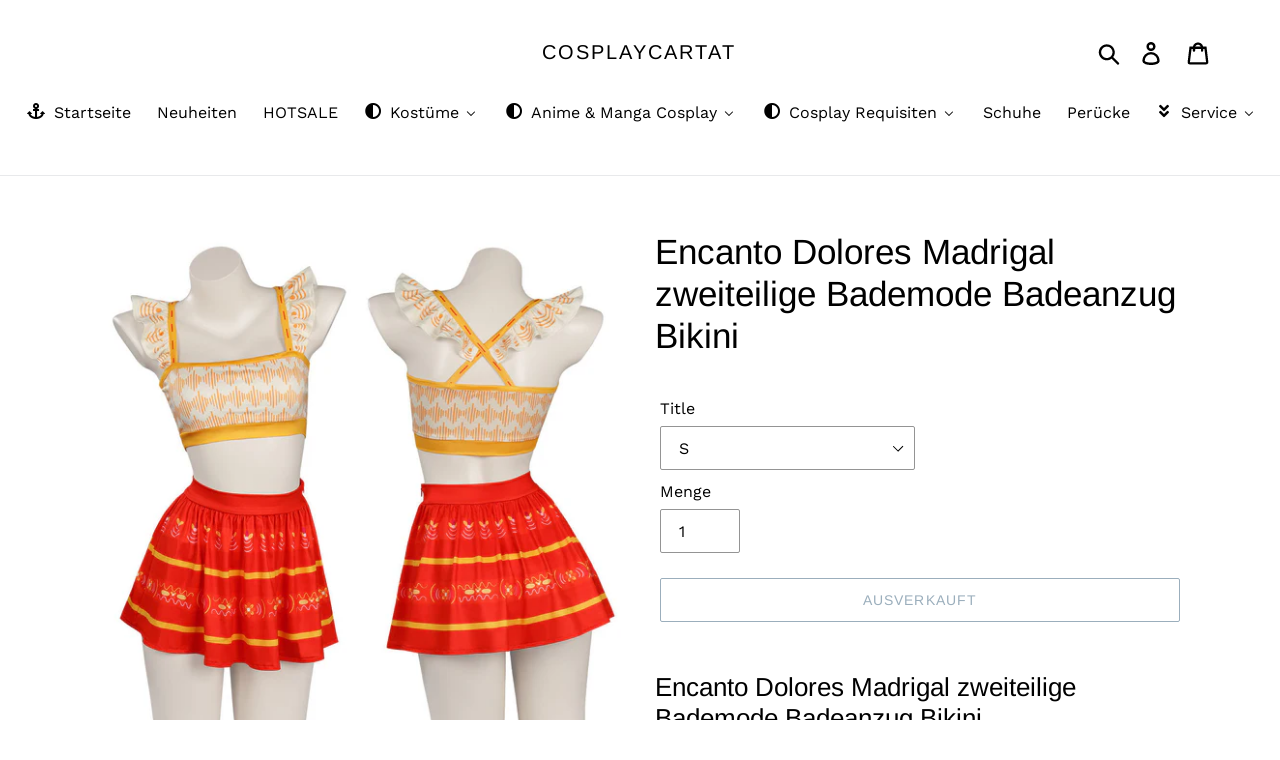

--- FILE ---
content_type: text/html; charset=utf-8
request_url: https://cosplaycart.at/products/encanto-dolores-madrigal-zweiteilige-bademode-badeanzug-bikini
body_size: 28485
content:
<!doctype html>
<html class="no-js" lang="de">
<head>
  <!-- Global site tag (gtag.js) - Google Analytics -->
<script async src="https://www.googletagmanager.com/gtag/js?id=G-M37C5GY4GV"></script>
<script>
  window.dataLayer = window.dataLayer || [];
  function gtag(){dataLayer.push(arguments);}
  gtag('js', new Date());

  gtag('config', 'G-M37C5GY4GV');
</script>
  <meta name="google-site-verification" content="bPGgKbGEyKDBy4rHoRz_5sLP1fM1ZFhoObSmU041_7o" />
  <meta charset="utf-8">
  <meta http-equiv="X-UA-Compatible" content="IE=edge,chrome=1">
  <meta name="viewport" content="width=device-width,initial-scale=1">
  <meta name="theme-color" content="#365d79">
  <link rel="canonical" href="https://cosplaycart.at/products/encanto-dolores-madrigal-zweiteilige-bademode-badeanzug-bikini"><link rel="shortcut icon" href="//cosplaycart.at/cdn/shop/files/cartat_32x32.jpg?v=1622543174" type="image/png"><title>Encanto Dolores Madrigal zweiteilige Bademode Badeanzug Bikini
&ndash; cosplaycartat</title><meta name="description" content="Encanto Dolores Madrigal zweiteilige Bademode Badeanzug Bikini Film: Encanto Charakter:  Dolores Stoff: Lycra + Milchsilk Inhalt: Oberteil + Baderock Anfertigungszeit: 10-20 Tage Versand: 7-15 Tage Lieferung(Kostenlosfrei) 5-8 Tage Lieferumhang(Express) Beobachten: fast alle Kostüme sind erst nach die Zahlungseingang a"><!-- /snippets/social-meta-tags.liquid -->




<meta property="og:site_name" content="cosplaycartat">
<meta property="og:url" content="https://cosplaycart.at/products/encanto-dolores-madrigal-zweiteilige-bademode-badeanzug-bikini">
<meta property="og:title" content="Encanto Dolores Madrigal zweiteilige Bademode Badeanzug Bikini">
<meta property="og:type" content="product">
<meta property="og:description" content="Encanto Dolores Madrigal zweiteilige Bademode Badeanzug Bikini Film: Encanto Charakter:  Dolores Stoff: Lycra + Milchsilk Inhalt: Oberteil + Baderock Anfertigungszeit: 10-20 Tage Versand: 7-15 Tage Lieferung(Kostenlosfrei) 5-8 Tage Lieferumhang(Express) Beobachten: fast alle Kostüme sind erst nach die Zahlungseingang a">

  <meta property="og:price:amount" content="29,99">
  <meta property="og:price:currency" content="EUR">

<meta property="og:image" content="http://cosplaycart.at/cdn/shop/products/15003950-cosplayying_1200x1200.jpg?v=1650620342"><meta property="og:image" content="http://cosplaycart.at/cdn/shop/products/15003950-1_1200x1200.jpg?v=1650620342"><meta property="og:image" content="http://cosplaycart.at/cdn/shop/products/15003950-2_1200x1200.jpg?v=1650620342">
<meta property="og:image:secure_url" content="https://cosplaycart.at/cdn/shop/products/15003950-cosplayying_1200x1200.jpg?v=1650620342"><meta property="og:image:secure_url" content="https://cosplaycart.at/cdn/shop/products/15003950-1_1200x1200.jpg?v=1650620342"><meta property="og:image:secure_url" content="https://cosplaycart.at/cdn/shop/products/15003950-2_1200x1200.jpg?v=1650620342">


<meta name="twitter:card" content="summary_large_image">
<meta name="twitter:title" content="Encanto Dolores Madrigal zweiteilige Bademode Badeanzug Bikini">
<meta name="twitter:description" content="Encanto Dolores Madrigal zweiteilige Bademode Badeanzug Bikini Film: Encanto Charakter:  Dolores Stoff: Lycra + Milchsilk Inhalt: Oberteil + Baderock Anfertigungszeit: 10-20 Tage Versand: 7-15 Tage Lieferung(Kostenlosfrei) 5-8 Tage Lieferumhang(Express) Beobachten: fast alle Kostüme sind erst nach die Zahlungseingang a">


  <link href="//cosplaycart.at/cdn/shop/t/1/assets/theme.scss.css?v=15034488241511699861765337892" rel="stylesheet" type="text/css" media="all" />

  <script>
    var theme = {
      breakpoints: {
        medium: 750,
        large: 990,
        widescreen: 1400
      },
      strings: {
        addToCart: "In den Warenkorb legen",
        soldOut: "Ausverkauft",
        unavailable: "Nicht verfügbar",
        regularPrice: "Normaler Preis",
        salePrice: "Sonderpreis",
        sale: "Angebot",
        showMore: "Mehr anzeigen",
        showLess: "Weniger anzeigen",
        addressError: "Kann die Adresse nicht finden",
        addressNoResults: "Keine Ergebnisse für diese Adresse",
        addressQueryLimit: "Sie haben die Google- API-Nutzungsgrenze überschritten. Betrachten wir zu einem \u003ca href=\"https:\/\/developers.google.com\/maps\/premium\/usage-limits\"\u003ePremium-Paket\u003c\/a\u003e zu aktualisieren.",
        authError: "Es gab ein Problem bei der Authentifizierung Ihres Google Maps-Kontos.",
        newWindow: "Öffnet ein neues Fenster.",
        external: "Öffnet externe Website.",
        newWindowExternal: "Öffnet externe Website in einem neuen Fenster.",
        removeLabel: "[product] entfernen",
        update: "Warenkorb aktualisieren",
        quantity: "Menge",
        discountedTotal: "Gesamtrabatt",
        regularTotal: "Normaler Gesamtpreis",
        priceColumn: "Rabattdetails finden Sie in der Preisspalte.",
        quantityMinimumMessage: "Die Menge muss 1 oder mehr sein",
        cartError: "Beim Aktualisieren des Warenkorbs ist ein Fehler aufgetreten. Bitte versuche es erneut.",
        removedItemMessage: "\u003cspan class=\"cart__removed-product-details\"\u003e([quantity]) [link]\u003c\/span\u003e aus Ihrem Warenkorb entfernt.",
        unitPrice: "Einzelpreis",
        unitPriceSeparator: "pro",
        oneCartCount: "1 Artikel",
        otherCartCount: "[count] Produkte",
        quantityLabel: "Menge: [count]"
      },
      moneyFormat: "€{{amount_with_comma_separator}}",
      moneyFormatWithCurrency: "€{{amount_with_comma_separator}} EUR"
    }

    document.documentElement.className = document.documentElement.className.replace('no-js', 'js');
  </script><script src="//cosplaycart.at/cdn/shop/t/1/assets/lazysizes.js?v=94224023136283657951578646039" async="async"></script>
  <script src="//cosplaycart.at/cdn/shop/t/1/assets/vendor.js?v=12001839194546984181578646041" defer="defer"></script>
  <script src="//cosplaycart.at/cdn/shop/t/1/assets/theme.js?v=77617252079798594541578646040" defer="defer"></script>

  
  
  <script>window.performance && window.performance.mark && window.performance.mark('shopify.content_for_header.start');</script><meta id="shopify-digital-wallet" name="shopify-digital-wallet" content="/30187159688/digital_wallets/dialog">
<meta name="shopify-checkout-api-token" content="284ab1d62c205ab41f394d11413f622c">
<meta id="in-context-paypal-metadata" data-shop-id="30187159688" data-venmo-supported="false" data-environment="production" data-locale="de_DE" data-paypal-v4="true" data-currency="EUR">
<link rel="alternate" type="application/json+oembed" href="https://cosplaycart.at/products/encanto-dolores-madrigal-zweiteilige-bademode-badeanzug-bikini.oembed">
<script async="async" src="/checkouts/internal/preloads.js?locale=de-DE"></script>
<script id="shopify-features" type="application/json">{"accessToken":"284ab1d62c205ab41f394d11413f622c","betas":["rich-media-storefront-analytics"],"domain":"cosplaycart.at","predictiveSearch":true,"shopId":30187159688,"locale":"de"}</script>
<script>var Shopify = Shopify || {};
Shopify.shop = "cosplaycartat.myshopify.com";
Shopify.locale = "de";
Shopify.currency = {"active":"EUR","rate":"1.0"};
Shopify.country = "DE";
Shopify.theme = {"name":"Debut","id":83720044680,"schema_name":"Debut","schema_version":"14.5.0","theme_store_id":796,"role":"main"};
Shopify.theme.handle = "null";
Shopify.theme.style = {"id":null,"handle":null};
Shopify.cdnHost = "cosplaycart.at/cdn";
Shopify.routes = Shopify.routes || {};
Shopify.routes.root = "/";</script>
<script type="module">!function(o){(o.Shopify=o.Shopify||{}).modules=!0}(window);</script>
<script>!function(o){function n(){var o=[];function n(){o.push(Array.prototype.slice.apply(arguments))}return n.q=o,n}var t=o.Shopify=o.Shopify||{};t.loadFeatures=n(),t.autoloadFeatures=n()}(window);</script>
<script id="shop-js-analytics" type="application/json">{"pageType":"product"}</script>
<script defer="defer" async type="module" src="//cosplaycart.at/cdn/shopifycloud/shop-js/modules/v2/client.init-shop-cart-sync_e98Ab_XN.de.esm.js"></script>
<script defer="defer" async type="module" src="//cosplaycart.at/cdn/shopifycloud/shop-js/modules/v2/chunk.common_Pcw9EP95.esm.js"></script>
<script defer="defer" async type="module" src="//cosplaycart.at/cdn/shopifycloud/shop-js/modules/v2/chunk.modal_CzmY4ZhL.esm.js"></script>
<script type="module">
  await import("//cosplaycart.at/cdn/shopifycloud/shop-js/modules/v2/client.init-shop-cart-sync_e98Ab_XN.de.esm.js");
await import("//cosplaycart.at/cdn/shopifycloud/shop-js/modules/v2/chunk.common_Pcw9EP95.esm.js");
await import("//cosplaycart.at/cdn/shopifycloud/shop-js/modules/v2/chunk.modal_CzmY4ZhL.esm.js");

  window.Shopify.SignInWithShop?.initShopCartSync?.({"fedCMEnabled":true,"windoidEnabled":true});

</script>
<script>(function() {
  var isLoaded = false;
  function asyncLoad() {
    if (isLoaded) return;
    isLoaded = true;
    var urls = ["https:\/\/size-guides.esc-apps-cdn.com\/1739196319-app.cosplaycartat.myshopify.com.js?shop=cosplaycartat.myshopify.com"];
    for (var i = 0; i < urls.length; i++) {
      var s = document.createElement('script');
      s.type = 'text/javascript';
      s.async = true;
      s.src = urls[i];
      var x = document.getElementsByTagName('script')[0];
      x.parentNode.insertBefore(s, x);
    }
  };
  if(window.attachEvent) {
    window.attachEvent('onload', asyncLoad);
  } else {
    window.addEventListener('load', asyncLoad, false);
  }
})();</script>
<script id="__st">var __st={"a":30187159688,"offset":3600,"reqid":"b691fc02-5e7b-40a3-a973-99629050e7ac-1769143017","pageurl":"cosplaycart.at\/products\/encanto-dolores-madrigal-zweiteilige-bademode-badeanzug-bikini","u":"c8c6c7d7ee85","p":"product","rtyp":"product","rid":7346178064539};</script>
<script>window.ShopifyPaypalV4VisibilityTracking = true;</script>
<script id="captcha-bootstrap">!function(){'use strict';const t='contact',e='account',n='new_comment',o=[[t,t],['blogs',n],['comments',n],[t,'customer']],c=[[e,'customer_login'],[e,'guest_login'],[e,'recover_customer_password'],[e,'create_customer']],r=t=>t.map((([t,e])=>`form[action*='/${t}']:not([data-nocaptcha='true']) input[name='form_type'][value='${e}']`)).join(','),a=t=>()=>t?[...document.querySelectorAll(t)].map((t=>t.form)):[];function s(){const t=[...o],e=r(t);return a(e)}const i='password',u='form_key',d=['recaptcha-v3-token','g-recaptcha-response','h-captcha-response',i],f=()=>{try{return window.sessionStorage}catch{return}},m='__shopify_v',_=t=>t.elements[u];function p(t,e,n=!1){try{const o=window.sessionStorage,c=JSON.parse(o.getItem(e)),{data:r}=function(t){const{data:e,action:n}=t;return t[m]||n?{data:e,action:n}:{data:t,action:n}}(c);for(const[e,n]of Object.entries(r))t.elements[e]&&(t.elements[e].value=n);n&&o.removeItem(e)}catch(o){console.error('form repopulation failed',{error:o})}}const l='form_type',E='cptcha';function T(t){t.dataset[E]=!0}const w=window,h=w.document,L='Shopify',v='ce_forms',y='captcha';let A=!1;((t,e)=>{const n=(g='f06e6c50-85a8-45c8-87d0-21a2b65856fe',I='https://cdn.shopify.com/shopifycloud/storefront-forms-hcaptcha/ce_storefront_forms_captcha_hcaptcha.v1.5.2.iife.js',D={infoText:'Durch hCaptcha geschützt',privacyText:'Datenschutz',termsText:'Allgemeine Geschäftsbedingungen'},(t,e,n)=>{const o=w[L][v],c=o.bindForm;if(c)return c(t,g,e,D).then(n);var r;o.q.push([[t,g,e,D],n]),r=I,A||(h.body.append(Object.assign(h.createElement('script'),{id:'captcha-provider',async:!0,src:r})),A=!0)});var g,I,D;w[L]=w[L]||{},w[L][v]=w[L][v]||{},w[L][v].q=[],w[L][y]=w[L][y]||{},w[L][y].protect=function(t,e){n(t,void 0,e),T(t)},Object.freeze(w[L][y]),function(t,e,n,w,h,L){const[v,y,A,g]=function(t,e,n){const i=e?o:[],u=t?c:[],d=[...i,...u],f=r(d),m=r(i),_=r(d.filter((([t,e])=>n.includes(e))));return[a(f),a(m),a(_),s()]}(w,h,L),I=t=>{const e=t.target;return e instanceof HTMLFormElement?e:e&&e.form},D=t=>v().includes(t);t.addEventListener('submit',(t=>{const e=I(t);if(!e)return;const n=D(e)&&!e.dataset.hcaptchaBound&&!e.dataset.recaptchaBound,o=_(e),c=g().includes(e)&&(!o||!o.value);(n||c)&&t.preventDefault(),c&&!n&&(function(t){try{if(!f())return;!function(t){const e=f();if(!e)return;const n=_(t);if(!n)return;const o=n.value;o&&e.removeItem(o)}(t);const e=Array.from(Array(32),(()=>Math.random().toString(36)[2])).join('');!function(t,e){_(t)||t.append(Object.assign(document.createElement('input'),{type:'hidden',name:u})),t.elements[u].value=e}(t,e),function(t,e){const n=f();if(!n)return;const o=[...t.querySelectorAll(`input[type='${i}']`)].map((({name:t})=>t)),c=[...d,...o],r={};for(const[a,s]of new FormData(t).entries())c.includes(a)||(r[a]=s);n.setItem(e,JSON.stringify({[m]:1,action:t.action,data:r}))}(t,e)}catch(e){console.error('failed to persist form',e)}}(e),e.submit())}));const S=(t,e)=>{t&&!t.dataset[E]&&(n(t,e.some((e=>e===t))),T(t))};for(const o of['focusin','change'])t.addEventListener(o,(t=>{const e=I(t);D(e)&&S(e,y())}));const B=e.get('form_key'),M=e.get(l),P=B&&M;t.addEventListener('DOMContentLoaded',(()=>{const t=y();if(P)for(const e of t)e.elements[l].value===M&&p(e,B);[...new Set([...A(),...v().filter((t=>'true'===t.dataset.shopifyCaptcha))])].forEach((e=>S(e,t)))}))}(h,new URLSearchParams(w.location.search),n,t,e,['guest_login'])})(!0,!0)}();</script>
<script integrity="sha256-4kQ18oKyAcykRKYeNunJcIwy7WH5gtpwJnB7kiuLZ1E=" data-source-attribution="shopify.loadfeatures" defer="defer" src="//cosplaycart.at/cdn/shopifycloud/storefront/assets/storefront/load_feature-a0a9edcb.js" crossorigin="anonymous"></script>
<script data-source-attribution="shopify.dynamic_checkout.dynamic.init">var Shopify=Shopify||{};Shopify.PaymentButton=Shopify.PaymentButton||{isStorefrontPortableWallets:!0,init:function(){window.Shopify.PaymentButton.init=function(){};var t=document.createElement("script");t.src="https://cosplaycart.at/cdn/shopifycloud/portable-wallets/latest/portable-wallets.de.js",t.type="module",document.head.appendChild(t)}};
</script>
<script data-source-attribution="shopify.dynamic_checkout.buyer_consent">
  function portableWalletsHideBuyerConsent(e){var t=document.getElementById("shopify-buyer-consent"),n=document.getElementById("shopify-subscription-policy-button");t&&n&&(t.classList.add("hidden"),t.setAttribute("aria-hidden","true"),n.removeEventListener("click",e))}function portableWalletsShowBuyerConsent(e){var t=document.getElementById("shopify-buyer-consent"),n=document.getElementById("shopify-subscription-policy-button");t&&n&&(t.classList.remove("hidden"),t.removeAttribute("aria-hidden"),n.addEventListener("click",e))}window.Shopify?.PaymentButton&&(window.Shopify.PaymentButton.hideBuyerConsent=portableWalletsHideBuyerConsent,window.Shopify.PaymentButton.showBuyerConsent=portableWalletsShowBuyerConsent);
</script>
<script>
  function portableWalletsCleanup(e){e&&e.src&&console.error("Failed to load portable wallets script "+e.src);var t=document.querySelectorAll("shopify-accelerated-checkout .shopify-payment-button__skeleton, shopify-accelerated-checkout-cart .wallet-cart-button__skeleton"),e=document.getElementById("shopify-buyer-consent");for(let e=0;e<t.length;e++)t[e].remove();e&&e.remove()}function portableWalletsNotLoadedAsModule(e){e instanceof ErrorEvent&&"string"==typeof e.message&&e.message.includes("import.meta")&&"string"==typeof e.filename&&e.filename.includes("portable-wallets")&&(window.removeEventListener("error",portableWalletsNotLoadedAsModule),window.Shopify.PaymentButton.failedToLoad=e,"loading"===document.readyState?document.addEventListener("DOMContentLoaded",window.Shopify.PaymentButton.init):window.Shopify.PaymentButton.init())}window.addEventListener("error",portableWalletsNotLoadedAsModule);
</script>

<script type="module" src="https://cosplaycart.at/cdn/shopifycloud/portable-wallets/latest/portable-wallets.de.js" onError="portableWalletsCleanup(this)" crossorigin="anonymous"></script>
<script nomodule>
  document.addEventListener("DOMContentLoaded", portableWalletsCleanup);
</script>

<link id="shopify-accelerated-checkout-styles" rel="stylesheet" media="screen" href="https://cosplaycart.at/cdn/shopifycloud/portable-wallets/latest/accelerated-checkout-backwards-compat.css" crossorigin="anonymous">
<style id="shopify-accelerated-checkout-cart">
        #shopify-buyer-consent {
  margin-top: 1em;
  display: inline-block;
  width: 100%;
}

#shopify-buyer-consent.hidden {
  display: none;
}

#shopify-subscription-policy-button {
  background: none;
  border: none;
  padding: 0;
  text-decoration: underline;
  font-size: inherit;
  cursor: pointer;
}

#shopify-subscription-policy-button::before {
  box-shadow: none;
}

      </style>

<script>window.performance && window.performance.mark && window.performance.mark('shopify.content_for_header.end');</script>
<!-- BEGIN app block: shopify://apps/buddha-mega-menu-navigation/blocks/megamenu/dbb4ce56-bf86-4830-9b3d-16efbef51c6f -->
<script>
        var productImageAndPrice = [],
            collectionImages = [],
            articleImages = [],
            mmLivIcons = false,
            mmFlipClock = false,
            mmFixesUseJquery = false,
            mmNumMMI = 9,
            mmSchemaTranslation = {},
            mmMenuStrings =  {"menuStrings":{"default":{"Startseite":"Startseite","Neuheiten":"Neuheiten","HOTSALE":"HOTSALE","Kostüme":"Kostüme","Film Cosplay":"Film Cosplay","Wicked":"Wicked","Aladdin":"Aladdin","Harry Potter":"Harry Potter","Deadpool":"Deadpool","Pennywise":"Pennywise","Alice in Wonderland":"Alice in Wonderland","Barbie":"Barbie","Batman":"Batman","Beetlejuice":"Beetlejuice","Black Panther":"Black Panther","Joker 2019":"Joker 2019","Der Hobbit":"Der Hobbit","Die Schöne und das Biest":"Die Schöne und das Biest","Der Albtraum vor Weihnachten":"Der Albtraum vor Weihnachten","Teen Titans":"Teen Titans","Guardians of the Galaxy":"Guardians of the Galaxy","Hocus Pocus":"Hocus Pocus","Merida":"Merida","Pirates of the Caribbean":"Pirates of the Caribbean","Star Wars":"Star Wars","Star vs. the Forces of Evil":"Star vs. the Forces of Evil","Thor":"Thor","Top Gun":"Top Gun","Tangled":"Tangled","TV & Drama Cosplay":"TV & Drama Cosplay","Stranger Things":"Stranger Things","2 Broke Girls":"2 Broke Girls","Game of Thrones":"Game of Thrones","Hazbin Hotel":"Hazbin Hotel","The Walking Dead":"The Walking Dead","Loki 2021":"Loki 2021","WHAT IF":"WHAT IF","WandaVision":"WandaVision","The Witcher":"The Witcher","Game Cosplay":"Game Cosplay","Cyberpunk 2077":"Cyberpunk 2077","Alice Madness Returns":"Alice Madness Returns","Silent Hill F":"Silent Hill F","Death Stranding":"Death Stranding","Final Fantasy":"Final Fantasy","Guilty Gear":"Guilty Gear","Genshin Impact":"Genshin Impact","Kantai Collection":"Kantai Collection","Kingdom Hearts":"Kingdom Hearts","LOL":"LOL","NieR:Automata":"NieR:Automata","Overwatch":"Overwatch","Resident Evil Remake":"Resident Evil Remake","Touken Ranbu":"Touken Ranbu","The King of Fighters":"The King of Fighters","Mortal Kombat":"Mortal Kombat","Band Cosplay":"Band Cosplay","The Beatles":"The Beatles","Slipknot Band":"Slipknot Band","Anime & Manga Cosplay":"Anime & Manga Cosplay","Anime - A-D":"Anime - A-D","Attack on Titan":"Attack on Titan","Akame ga KILL!":"Akame ga KILL!","Avatar – Der Herr der Elemente":"Avatar – Der Herr der Elemente","Black Butler":"Black Butler","Bungou Stray Dogs":"Bungou Stray Dogs","Boku No Hero Academia":"Boku No Hero Academia","Cells at Work!":"Cells at Work!","Chainsaw Man":"Chainsaw Man","Cowboy Bebop":"Cowboy Bebop","Dragonball":"Dragonball","Demon Slayer":"Demon Slayer","Darling in the Franxx":"Darling in the Franxx","Anime - E-L":"Anime - E-L","Edens Zero":"Edens Zero","Fairy Tail":"Fairy Tail","Fire Emblem":"Fire Emblem","Haikyu!!":"Haikyu!!","Hunter x Hunter":"Hunter x Hunter","High Rise Invasion":"High Rise Invasion","Ist es ein Fehler in einem Dungeon ein Treffen zu wünschen?":"Ist es ein Fehler in einem Dungeon ein Treffen zu wünschen?","Konosuba":"Konosuba","Kemono Jihen":"Kemono Jihen","Kakegurui – Compulsive Gambler":"Kakegurui – Compulsive Gambler","Kaguya-sama: Love is War":"Kaguya-sama: Love is War","Love Live! Superstar!!":"Love Live! Superstar!!","Anime - M-Q":"Anime - M-Q","Mushoku Tensei":"Mushoku Tensei","Mystic Messenger":"Mystic Messenger","Miss Kobayashi-san":"Miss Kobayashi-san","Nekopara":"Nekopara","Ni no Kuni: Cross Worlds":"Ni no Kuni: Cross Worlds","One Piece":"One Piece","One Punch Man":"One Punch Man","Pretty Derby":"Pretty Derby","Anime - R-Z":"Anime - R-Z","RWBY":"RWBY","She Ra":"She Ra","Sailor Moon":"Sailor Moon","Shaman King":"Shaman King","Shadows House":"Shadows House","SK8 The Infinity":"SK8 The Infinity","Tokyo Ghoul":"Tokyo Ghoul","Tokyo Revengers":"Tokyo Revengers","Toilet-Bound Hanako-kun":"Toilet-Bound Hanako-kun","The Dragon Prince":"The Dragon Prince","The Promised Neverland":"The Promised Neverland","The Rising of the Shield Hero":"The Rising of the Shield Hero","The Way of the Househusband":"The Way of the Househusband","The Case Study of Vanitas":"The Case Study of Vanitas","World Trigger":"World Trigger","Cosplay Requisiten":"Cosplay Requisiten","Maske":"Maske","Plüsch":"Plüsch","Shield":"Shield","die anderen":"die anderen","Schuhe":"Schuhe","Perücke":"Perücke","Service":"Service","Versand-Upgrade":"Versand-Upgrade","Sendungsverfolgung":"Sendungsverfolgung"}},"additional":{"default":{"Add to cart":"Add to cart","Sold out":"Sold out","JUST ADDED TO YOUR CART":"JUST ADDED TO YOUR CART","OUT OF STOCK":"OUT OF STOCK","View Cart":"View Cart"}}} ,
            mmShopLocale = "de",
            mmShopLocaleCollectionsRoute = "/collections",
            mmSchemaDesignJSON = [{"action":"menu-select","value":"main-menu"},{"action":"design","setting":"vertical_font_size","value":"13px"},{"action":"design","setting":"vertical_link_hover_color","value":"#0da19a"},{"action":"design","setting":"vertical_link_color","value":"#ffffff"},{"action":"design","setting":"vertical_text_color","value":"#ffffff"},{"action":"design","setting":"text_color","value":"#222222"},{"action":"design","setting":"font_size","value":"13px"},{"action":"design","setting":"button_text_color","value":"#ffffff"},{"action":"design","setting":"button_text_hover_color","value":"#ffffff"},{"action":"design","setting":"background_color","value":"#ffffff"},{"action":"design","setting":"background_hover_color","value":"#f9f9f9"},{"action":"design","setting":"link_color","value":"#4e4e4e"},{"action":"design","setting":"button_background_color","value":"#0da19a"},{"action":"design","setting":"link_hover_color","value":"#0da19a"},{"action":"design","setting":"button_background_hover_color","value":"#0d8781"},{"action":"design","setting":"tree_sub_direction","value":"set_tree_auto"},{"action":"design","setting":"font_family","value":"Default"}],
            mmDomChangeSkipUl = ",.slick-dots,.grid--view-items",
            buddhaMegaMenuShop = "cosplaycartat.myshopify.com",
            mmWireframeCompression = "0",
            mmExtensionAssetUrl = "https://cdn.shopify.com/extensions/019abe06-4a3f-7763-88da-170e1b54169b/mega-menu-151/assets/";var bestSellersHTML = '';var newestProductsHTML = '';/* get link lists api */
        var linkLists={"main-menu" : {"title":"Main menu", "items":["/","/collections/all",]},"footer" : {"title":"Informationen", "items":["/pages/uber-uns","/pages/agb","/pages/impressum","/pages/privatsphare-und-datenschutz",]},"service" : {"title":"Service", "items":["/pages/grossentabellen","/pages/sendungsverfolgung","/pages/wie-messt-man-die-masse","/pages/stornierung-nach-zahlung","/pages/ruckgaberecht","/pages/kontaktieren-sie-uns",]},"customer-account-main-menu" : {"title":"Hauptmenü des Kundenkontos", "items":["/","https://shopify.com/30187159688/account/orders?locale=de&amp;region_country=DE",]},};/*ENDPARSE*/

        linkLists["force-mega-menu"]={};linkLists["force-mega-menu"].title="Debut Theme - Mega Menu";linkLists["force-mega-menu"].items=[1];

        /* set product prices *//* get the collection images *//* get the article images *//* customer fixes */
        var mmThemeFixesBeforeInit = function(){ mobileMenuMilliseconds = 500; mmHorizontalMenus = "#AccessibleNav #SiteNav"; mmVerticalMenus = "#MobileNav"; }; var mmThemeFixesBefore = function(){ if (selectedMenu=="force-mega-menu" && tempMenuObject.u.id == "MobileNav") { tempMenuObject.forceMenu = true; tempMenuObject.skipCheck = true; tempMenuObject.liClasses = "mobile-nav__item border-bottom"; tempMenuObject.aClasses = "mobile-nav__link"; tempMenuObject.liItems = []; var children = tempMenuObject.u.children; for (var i=0; i<children.length; i++) { if (children[i].nodeName == "LI") { if (children[i].querySelector(".currency-selector") == null) { tempMenuObject.liItems[tempMenuObject.liItems.length] = children[i]; } } } } else if (selectedMenu=="force-mega-menu" && tempMenuObject.u.id == "SiteNav") { tempMenuObject.forceMenu = true; tempMenuObject.skipCheck = true; tempMenuObject.liClasses = ""; tempMenuObject.aClasses = "site-nav__link site-nav__link--main"; tempMenuObject.liItems = []; var children = tempMenuObject.u.children; for (var i=0; i<children.length; i++) { if (children[i].nodeName == "LI") { tempMenuObject.liItems[tempMenuObject.liItems.length] = children[i]; } } } }; var mmThemeFixesAfter = function(){ var style = " .mobile-nav-wrapper { overflow:visible; z-index:1; opacity: 1; } .site-header { z-index:9; }"; mmAddStyle(style, "themeScript"); }; 
        

        var mmWireframe = {"html" : "<li role=\"none\" class=\"buddha-menu-item\" itemId=\"McK2h\"  ><a data-href=\"/\" href=\"/\" aria-label=\"Startseite\" data-no-instant=\"\" onclick=\"mmGoToPage(this, event); return false;\" role=\"menuitem\"  ><i class=\"mm-icon static fa fa-anchor\" aria-hidden=\"true\"></i><span class=\"mm-title\">Startseite</span></a></li><li role=\"none\" class=\"buddha-menu-item\" itemId=\"DFTv4\"  ><a data-href=\"/collections/neuheiten-artikeln\" href=\"/collections/neuheiten-artikeln\" aria-label=\"Neuheiten\" data-no-instant=\"\" onclick=\"mmGoToPage(this, event); return false;\" role=\"menuitem\"  ><span class=\"mm-title\">Neuheiten</span></a></li><li role=\"none\" class=\"buddha-menu-item\" itemId=\"7REq8\"  ><a data-href=\"/collections/best-selling-products\" href=\"/collections/best-selling-products\" aria-label=\"HOTSALE\" data-no-instant=\"\" onclick=\"mmGoToPage(this, event); return false;\" role=\"menuitem\"  ><span class=\"mm-title\">HOTSALE</span></a></li><li role=\"none\" class=\"buddha-menu-item\" itemId=\"WrrsL\"  ><a data-href=\"/\" href=\"/\" aria-label=\"Kostüme\" data-no-instant=\"\" onclick=\"mmGoToPage(this, event); return false;\" role=\"menuitem\"  ><i class=\"mm-icon static fa fa-adjust\" aria-hidden=\"true\"></i><span class=\"mm-title\">Kostüme</span><i class=\"mm-arrow mm-angle-down\" aria-hidden=\"true\"></i><span class=\"toggle-menu-btn\" style=\"display:none;\" title=\"Toggle menu\" onclick=\"return toggleSubmenu(this)\"><span class=\"mm-arrow-icon\"><span class=\"bar-one\"></span><span class=\"bar-two\"></span></span></span></a><ul class=\"mm-submenu tree  small \" role=\"menu\"><li data-href=\"/collections\" href=\"/collections\" aria-label=\"Film Cosplay\" data-no-instant=\"\" onclick=\"mmGoToPage(this, event); return false;\" role=\"menuitem\"  ><a data-href=\"/collections\" href=\"/collections\" aria-label=\"Film Cosplay\" data-no-instant=\"\" onclick=\"mmGoToPage(this, event); return false;\" role=\"menuitem\"  ><span class=\"mm-title\">Film Cosplay</span><i class=\"mm-arrow mm-angle-down\" aria-hidden=\"true\"></i><span class=\"toggle-menu-btn\" style=\"display:none;\" title=\"Toggle menu\" onclick=\"return toggleSubmenu(this)\"><span class=\"mm-arrow-icon\"><span class=\"bar-one\"></span><span class=\"bar-two\"></span></span></span></a><ul class=\"mm-submenu tree  small mm-last-level\" role=\"menu\"><li data-href=\"/collections/wicked\" href=\"/collections/wicked\" aria-label=\"Wicked\" data-no-instant=\"\" onclick=\"mmGoToPage(this, event); return false;\" role=\"menuitem\"  ><a data-href=\"/collections/wicked\" href=\"/collections/wicked\" aria-label=\"Wicked\" data-no-instant=\"\" onclick=\"mmGoToPage(this, event); return false;\" role=\"menuitem\"  ><span class=\"mm-title\">Wicked</span></a></li><li data-href=\"/collections/aladdin\" href=\"/collections/aladdin\" aria-label=\"Aladdin\" data-no-instant=\"\" onclick=\"mmGoToPage(this, event); return false;\" role=\"menuitem\"  ><a data-href=\"/collections/aladdin\" href=\"/collections/aladdin\" aria-label=\"Aladdin\" data-no-instant=\"\" onclick=\"mmGoToPage(this, event); return false;\" role=\"menuitem\"  ><span class=\"mm-title\">Aladdin</span></a></li><li data-href=\"/collections/harry-potter\" href=\"/collections/harry-potter\" aria-label=\"Harry Potter\" data-no-instant=\"\" onclick=\"mmGoToPage(this, event); return false;\" role=\"menuitem\"  ><a data-href=\"/collections/harry-potter\" href=\"/collections/harry-potter\" aria-label=\"Harry Potter\" data-no-instant=\"\" onclick=\"mmGoToPage(this, event); return false;\" role=\"menuitem\"  ><span class=\"mm-title\">Harry Potter</span></a></li><li data-href=\"/collections/deadpool\" href=\"/collections/deadpool\" aria-label=\"Deadpool\" data-no-instant=\"\" onclick=\"mmGoToPage(this, event); return false;\" role=\"menuitem\"  ><a data-href=\"/collections/deadpool\" href=\"/collections/deadpool\" aria-label=\"Deadpool\" data-no-instant=\"\" onclick=\"mmGoToPage(this, event); return false;\" role=\"menuitem\"  ><span class=\"mm-title\">Deadpool</span></a></li><li data-href=\"/collections/pennywise\" href=\"/collections/pennywise\" aria-label=\"Pennywise\" data-no-instant=\"\" onclick=\"mmGoToPage(this, event); return false;\" role=\"menuitem\"  ><a data-href=\"/collections/pennywise\" href=\"/collections/pennywise\" aria-label=\"Pennywise\" data-no-instant=\"\" onclick=\"mmGoToPage(this, event); return false;\" role=\"menuitem\"  ><span class=\"mm-title\">Pennywise</span></a></li><li data-href=\"/collections/alice-im-wunderland\" href=\"/collections/alice-im-wunderland\" aria-label=\"Alice in Wonderland\" data-no-instant=\"\" onclick=\"mmGoToPage(this, event); return false;\" role=\"menuitem\"  ><a data-href=\"/collections/alice-im-wunderland\" href=\"/collections/alice-im-wunderland\" aria-label=\"Alice in Wonderland\" data-no-instant=\"\" onclick=\"mmGoToPage(this, event); return false;\" role=\"menuitem\"  ><span class=\"mm-title\">Alice in Wonderland</span></a></li><li data-href=\"/collections/barbie\" href=\"/collections/barbie\" aria-label=\"Barbie\" data-no-instant=\"\" onclick=\"mmGoToPage(this, event); return false;\" role=\"menuitem\"  ><a data-href=\"/collections/barbie\" href=\"/collections/barbie\" aria-label=\"Barbie\" data-no-instant=\"\" onclick=\"mmGoToPage(this, event); return false;\" role=\"menuitem\"  ><span class=\"mm-title\">Barbie</span></a></li><li data-href=\"/collections/batman\" href=\"/collections/batman\" aria-label=\"Batman\" data-no-instant=\"\" onclick=\"mmGoToPage(this, event); return false;\" role=\"menuitem\"  ><a data-href=\"/collections/batman\" href=\"/collections/batman\" aria-label=\"Batman\" data-no-instant=\"\" onclick=\"mmGoToPage(this, event); return false;\" role=\"menuitem\"  ><span class=\"mm-title\">Batman</span></a></li><li data-href=\"/collections/beetlejuice\" href=\"/collections/beetlejuice\" aria-label=\"Beetlejuice\" data-no-instant=\"\" onclick=\"mmGoToPage(this, event); return false;\" role=\"menuitem\"  ><a data-href=\"/collections/beetlejuice\" href=\"/collections/beetlejuice\" aria-label=\"Beetlejuice\" data-no-instant=\"\" onclick=\"mmGoToPage(this, event); return false;\" role=\"menuitem\"  ><span class=\"mm-title\">Beetlejuice</span></a></li><li data-href=\"/collections/black-panther\" href=\"/collections/black-panther\" aria-label=\"Black Panther\" data-no-instant=\"\" onclick=\"mmGoToPage(this, event); return false;\" role=\"menuitem\"  ><a data-href=\"/collections/black-panther\" href=\"/collections/black-panther\" aria-label=\"Black Panther\" data-no-instant=\"\" onclick=\"mmGoToPage(this, event); return false;\" role=\"menuitem\"  ><span class=\"mm-title\">Black Panther</span></a></li><li data-href=\"/collections/joker-2019\" href=\"/collections/joker-2019\" aria-label=\"Joker 2019\" data-no-instant=\"\" onclick=\"mmGoToPage(this, event); return false;\" role=\"menuitem\"  ><a data-href=\"/collections/joker-2019\" href=\"/collections/joker-2019\" aria-label=\"Joker 2019\" data-no-instant=\"\" onclick=\"mmGoToPage(this, event); return false;\" role=\"menuitem\"  ><span class=\"mm-title\">Joker 2019</span></a></li><li data-href=\"/collections/der-hobbit\" href=\"/collections/der-hobbit\" aria-label=\"Der Hobbit\" data-no-instant=\"\" onclick=\"mmGoToPage(this, event); return false;\" role=\"menuitem\"  ><a data-href=\"/collections/der-hobbit\" href=\"/collections/der-hobbit\" aria-label=\"Der Hobbit\" data-no-instant=\"\" onclick=\"mmGoToPage(this, event); return false;\" role=\"menuitem\"  ><span class=\"mm-title\">Der Hobbit</span></a></li><li data-href=\"/collections/die-schone-und-das-biest\" href=\"/collections/die-schone-und-das-biest\" aria-label=\"Die Schöne und das Biest\" data-no-instant=\"\" onclick=\"mmGoToPage(this, event); return false;\" role=\"menuitem\"  ><a data-href=\"/collections/die-schone-und-das-biest\" href=\"/collections/die-schone-und-das-biest\" aria-label=\"Die Schöne und das Biest\" data-no-instant=\"\" onclick=\"mmGoToPage(this, event); return false;\" role=\"menuitem\"  ><span class=\"mm-title\">Die Schöne und das Biest</span></a></li><li data-href=\"/collections/der-albtraum-vor-weihnachten\" href=\"/collections/der-albtraum-vor-weihnachten\" aria-label=\"Der Albtraum vor Weihnachten\" data-no-instant=\"\" onclick=\"mmGoToPage(this, event); return false;\" role=\"menuitem\"  ><a data-href=\"/collections/der-albtraum-vor-weihnachten\" href=\"/collections/der-albtraum-vor-weihnachten\" aria-label=\"Der Albtraum vor Weihnachten\" data-no-instant=\"\" onclick=\"mmGoToPage(this, event); return false;\" role=\"menuitem\"  ><span class=\"mm-title\">Der Albtraum vor Weihnachten</span></a></li><li data-href=\"/collections/teen-titans\" href=\"/collections/teen-titans\" aria-label=\"Teen Titans\" data-no-instant=\"\" onclick=\"mmGoToPage(this, event); return false;\" role=\"menuitem\"  ><a data-href=\"/collections/teen-titans\" href=\"/collections/teen-titans\" aria-label=\"Teen Titans\" data-no-instant=\"\" onclick=\"mmGoToPage(this, event); return false;\" role=\"menuitem\"  ><span class=\"mm-title\">Teen Titans</span></a></li><li data-href=\"/collections/guardians-of-the-galaxy\" href=\"/collections/guardians-of-the-galaxy\" aria-label=\"Guardians of the Galaxy\" data-no-instant=\"\" onclick=\"mmGoToPage(this, event); return false;\" role=\"menuitem\"  ><a data-href=\"/collections/guardians-of-the-galaxy\" href=\"/collections/guardians-of-the-galaxy\" aria-label=\"Guardians of the Galaxy\" data-no-instant=\"\" onclick=\"mmGoToPage(this, event); return false;\" role=\"menuitem\"  ><span class=\"mm-title\">Guardians of the Galaxy</span></a></li><li data-href=\"/collections/hocus-pocus\" href=\"/collections/hocus-pocus\" aria-label=\"Hocus Pocus\" data-no-instant=\"\" onclick=\"mmGoToPage(this, event); return false;\" role=\"menuitem\"  ><a data-href=\"/collections/hocus-pocus\" href=\"/collections/hocus-pocus\" aria-label=\"Hocus Pocus\" data-no-instant=\"\" onclick=\"mmGoToPage(this, event); return false;\" role=\"menuitem\"  ><span class=\"mm-title\">Hocus Pocus</span></a></li><li data-href=\"/collections/merida\" href=\"/collections/merida\" aria-label=\"Merida\" data-no-instant=\"\" onclick=\"mmGoToPage(this, event); return false;\" role=\"menuitem\"  ><a data-href=\"/collections/merida\" href=\"/collections/merida\" aria-label=\"Merida\" data-no-instant=\"\" onclick=\"mmGoToPage(this, event); return false;\" role=\"menuitem\"  ><span class=\"mm-title\">Merida</span></a></li><li data-href=\"/collections/pirates-of-the-caribbean\" href=\"/collections/pirates-of-the-caribbean\" aria-label=\"Pirates of the Caribbean\" data-no-instant=\"\" onclick=\"mmGoToPage(this, event); return false;\" role=\"menuitem\"  ><a data-href=\"/collections/pirates-of-the-caribbean\" href=\"/collections/pirates-of-the-caribbean\" aria-label=\"Pirates of the Caribbean\" data-no-instant=\"\" onclick=\"mmGoToPage(this, event); return false;\" role=\"menuitem\"  ><span class=\"mm-title\">Pirates of the Caribbean</span></a></li><li data-href=\"/collections/star-wars\" href=\"/collections/star-wars\" aria-label=\"Star Wars\" data-no-instant=\"\" onclick=\"mmGoToPage(this, event); return false;\" role=\"menuitem\"  ><a data-href=\"/collections/star-wars\" href=\"/collections/star-wars\" aria-label=\"Star Wars\" data-no-instant=\"\" onclick=\"mmGoToPage(this, event); return false;\" role=\"menuitem\"  ><span class=\"mm-title\">Star Wars</span></a></li><li data-href=\"/collections/star-vs-the-forces-of-evil\" href=\"/collections/star-vs-the-forces-of-evil\" aria-label=\"Star vs. the Forces of Evil\" data-no-instant=\"\" onclick=\"mmGoToPage(this, event); return false;\" role=\"menuitem\"  ><a data-href=\"/collections/star-vs-the-forces-of-evil\" href=\"/collections/star-vs-the-forces-of-evil\" aria-label=\"Star vs. the Forces of Evil\" data-no-instant=\"\" onclick=\"mmGoToPage(this, event); return false;\" role=\"menuitem\"  ><span class=\"mm-title\">Star vs. the Forces of Evil</span></a></li><li data-href=\"/collections/thor\" href=\"/collections/thor\" aria-label=\"Thor\" data-no-instant=\"\" onclick=\"mmGoToPage(this, event); return false;\" role=\"menuitem\"  ><a data-href=\"/collections/thor\" href=\"/collections/thor\" aria-label=\"Thor\" data-no-instant=\"\" onclick=\"mmGoToPage(this, event); return false;\" role=\"menuitem\"  ><span class=\"mm-title\">Thor</span></a></li><li data-href=\"/collections/top-gun\" href=\"/collections/top-gun\" aria-label=\"Top Gun\" data-no-instant=\"\" onclick=\"mmGoToPage(this, event); return false;\" role=\"menuitem\"  ><a data-href=\"/collections/top-gun\" href=\"/collections/top-gun\" aria-label=\"Top Gun\" data-no-instant=\"\" onclick=\"mmGoToPage(this, event); return false;\" role=\"menuitem\"  ><span class=\"mm-title\">Top Gun</span></a></li><li data-href=\"/collections/tangled\" href=\"/collections/tangled\" aria-label=\"Tangled\" data-no-instant=\"\" onclick=\"mmGoToPage(this, event); return false;\" role=\"menuitem\"  ><a data-href=\"/collections/tangled\" href=\"/collections/tangled\" aria-label=\"Tangled\" data-no-instant=\"\" onclick=\"mmGoToPage(this, event); return false;\" role=\"menuitem\"  ><span class=\"mm-title\">Tangled</span></a></li></ul></li><li data-href=\"/collections\" href=\"/collections\" aria-label=\"TV & Drama Cosplay\" data-no-instant=\"\" onclick=\"mmGoToPage(this, event); return false;\" role=\"menuitem\"  ><a data-href=\"/collections\" href=\"/collections\" aria-label=\"TV & Drama Cosplay\" data-no-instant=\"\" onclick=\"mmGoToPage(this, event); return false;\" role=\"menuitem\"  ><span class=\"mm-title\">TV & Drama Cosplay</span><i class=\"mm-arrow mm-angle-down\" aria-hidden=\"true\"></i><span class=\"toggle-menu-btn\" style=\"display:none;\" title=\"Toggle menu\" onclick=\"return toggleSubmenu(this)\"><span class=\"mm-arrow-icon\"><span class=\"bar-one\"></span><span class=\"bar-two\"></span></span></span></a><ul class=\"mm-submenu tree  small mm-last-level\" role=\"menu\"><li data-href=\"/collections/stranger-things\" href=\"/collections/stranger-things\" aria-label=\"Stranger Things\" data-no-instant=\"\" onclick=\"mmGoToPage(this, event); return false;\" role=\"menuitem\"  ><a data-href=\"/collections/stranger-things\" href=\"/collections/stranger-things\" aria-label=\"Stranger Things\" data-no-instant=\"\" onclick=\"mmGoToPage(this, event); return false;\" role=\"menuitem\"  ><span class=\"mm-title\">Stranger Things</span></a></li><li data-href=\"/collections/2-broke-girls\" href=\"/collections/2-broke-girls\" aria-label=\"2 Broke Girls\" data-no-instant=\"\" onclick=\"mmGoToPage(this, event); return false;\" role=\"menuitem\"  ><a data-href=\"/collections/2-broke-girls\" href=\"/collections/2-broke-girls\" aria-label=\"2 Broke Girls\" data-no-instant=\"\" onclick=\"mmGoToPage(this, event); return false;\" role=\"menuitem\"  ><span class=\"mm-title\">2 Broke Girls</span></a></li><li data-href=\"/collections/game-of-thrones\" href=\"/collections/game-of-thrones\" aria-label=\"Game of Thrones\" data-no-instant=\"\" onclick=\"mmGoToPage(this, event); return false;\" role=\"menuitem\"  ><a data-href=\"/collections/game-of-thrones\" href=\"/collections/game-of-thrones\" aria-label=\"Game of Thrones\" data-no-instant=\"\" onclick=\"mmGoToPage(this, event); return false;\" role=\"menuitem\"  ><span class=\"mm-title\">Game of Thrones</span></a></li><li data-href=\"/collections/hazbin-hotel\" href=\"/collections/hazbin-hotel\" aria-label=\"Hazbin Hotel\" data-no-instant=\"\" onclick=\"mmGoToPage(this, event); return false;\" role=\"menuitem\"  ><a data-href=\"/collections/hazbin-hotel\" href=\"/collections/hazbin-hotel\" aria-label=\"Hazbin Hotel\" data-no-instant=\"\" onclick=\"mmGoToPage(this, event); return false;\" role=\"menuitem\"  ><span class=\"mm-title\">Hazbin Hotel</span></a></li><li href=\"#\" rel=\"nofollow\" aria-label=\"The Walking Dead\" data-no-instant=\"\" onclick=\"mmGoToPage(this, event); return false;\" role=\"menuitem\"  ><a href=\"#\" rel=\"nofollow\" aria-label=\"The Walking Dead\" data-no-instant=\"\" onclick=\"mmGoToPage(this, event); return false;\" role=\"menuitem\"  ><span class=\"mm-title\">The Walking Dead</span></a></li><li data-href=\"/collections/loki-2021\" href=\"/collections/loki-2021\" aria-label=\"Loki 2021\" data-no-instant=\"\" onclick=\"mmGoToPage(this, event); return false;\" role=\"menuitem\"  ><a data-href=\"/collections/loki-2021\" href=\"/collections/loki-2021\" aria-label=\"Loki 2021\" data-no-instant=\"\" onclick=\"mmGoToPage(this, event); return false;\" role=\"menuitem\"  ><span class=\"mm-title\">Loki 2021</span></a></li><li data-href=\"/collections/what-if\" href=\"/collections/what-if\" aria-label=\"WHAT IF\" data-no-instant=\"\" onclick=\"mmGoToPage(this, event); return false;\" role=\"menuitem\"  ><a data-href=\"/collections/what-if\" href=\"/collections/what-if\" aria-label=\"WHAT IF\" data-no-instant=\"\" onclick=\"mmGoToPage(this, event); return false;\" role=\"menuitem\"  ><span class=\"mm-title\">WHAT IF</span></a></li><li data-href=\"/collections/wandavision\" href=\"/collections/wandavision\" aria-label=\"WandaVision\" data-no-instant=\"\" onclick=\"mmGoToPage(this, event); return false;\" role=\"menuitem\"  ><a data-href=\"/collections/wandavision\" href=\"/collections/wandavision\" aria-label=\"WandaVision\" data-no-instant=\"\" onclick=\"mmGoToPage(this, event); return false;\" role=\"menuitem\"  ><span class=\"mm-title\">WandaVision</span></a></li><li data-href=\"/collections/the-witcher\" href=\"/collections/the-witcher\" aria-label=\"The Witcher\" data-no-instant=\"\" onclick=\"mmGoToPage(this, event); return false;\" role=\"menuitem\"  ><a data-href=\"/collections/the-witcher\" href=\"/collections/the-witcher\" aria-label=\"The Witcher\" data-no-instant=\"\" onclick=\"mmGoToPage(this, event); return false;\" role=\"menuitem\"  ><span class=\"mm-title\">The Witcher</span></a></li></ul></li><li data-href=\"/collections\" href=\"/collections\" aria-label=\"Game Cosplay\" data-no-instant=\"\" onclick=\"mmGoToPage(this, event); return false;\" role=\"menuitem\"  ><a data-href=\"/collections\" href=\"/collections\" aria-label=\"Game Cosplay\" data-no-instant=\"\" onclick=\"mmGoToPage(this, event); return false;\" role=\"menuitem\"  ><span class=\"mm-title\">Game Cosplay</span><i class=\"mm-arrow mm-angle-down\" aria-hidden=\"true\"></i><span class=\"toggle-menu-btn\" style=\"display:none;\" title=\"Toggle menu\" onclick=\"return toggleSubmenu(this)\"><span class=\"mm-arrow-icon\"><span class=\"bar-one\"></span><span class=\"bar-two\"></span></span></span></a><ul class=\"mm-submenu tree  small mm-last-level\" role=\"menu\"><li data-href=\"/collections/cyberpunk-2077\" href=\"/collections/cyberpunk-2077\" aria-label=\"Cyberpunk 2077\" data-no-instant=\"\" onclick=\"mmGoToPage(this, event); return false;\" role=\"menuitem\"  ><a data-href=\"/collections/cyberpunk-2077\" href=\"/collections/cyberpunk-2077\" aria-label=\"Cyberpunk 2077\" data-no-instant=\"\" onclick=\"mmGoToPage(this, event); return false;\" role=\"menuitem\"  ><span class=\"mm-title\">Cyberpunk 2077</span></a></li><li data-href=\"/collections/alice-madness-returns\" href=\"/collections/alice-madness-returns\" aria-label=\"Alice Madness Returns\" data-no-instant=\"\" onclick=\"mmGoToPage(this, event); return false;\" role=\"menuitem\"  ><a data-href=\"/collections/alice-madness-returns\" href=\"/collections/alice-madness-returns\" aria-label=\"Alice Madness Returns\" data-no-instant=\"\" onclick=\"mmGoToPage(this, event); return false;\" role=\"menuitem\"  ><span class=\"mm-title\">Alice Madness Returns</span></a></li><li data-href=\"/collections/silent-hill-f\" href=\"/collections/silent-hill-f\" aria-label=\"Silent Hill F\" data-no-instant=\"\" onclick=\"mmGoToPage(this, event); return false;\" role=\"menuitem\"  ><a data-href=\"/collections/silent-hill-f\" href=\"/collections/silent-hill-f\" aria-label=\"Silent Hill F\" data-no-instant=\"\" onclick=\"mmGoToPage(this, event); return false;\" role=\"menuitem\"  ><span class=\"mm-title\">Silent Hill F</span></a></li><li data-href=\"/collections/death-stranding\" href=\"/collections/death-stranding\" aria-label=\"Death Stranding\" data-no-instant=\"\" onclick=\"mmGoToPage(this, event); return false;\" role=\"menuitem\"  ><a data-href=\"/collections/death-stranding\" href=\"/collections/death-stranding\" aria-label=\"Death Stranding\" data-no-instant=\"\" onclick=\"mmGoToPage(this, event); return false;\" role=\"menuitem\"  ><span class=\"mm-title\">Death Stranding</span></a></li><li data-href=\"/collections/final-fantasy\" href=\"/collections/final-fantasy\" aria-label=\"Final Fantasy\" data-no-instant=\"\" onclick=\"mmGoToPage(this, event); return false;\" role=\"menuitem\"  ><a data-href=\"/collections/final-fantasy\" href=\"/collections/final-fantasy\" aria-label=\"Final Fantasy\" data-no-instant=\"\" onclick=\"mmGoToPage(this, event); return false;\" role=\"menuitem\"  ><span class=\"mm-title\">Final Fantasy</span></a></li><li data-href=\"/collections/guilty-gear\" href=\"/collections/guilty-gear\" aria-label=\"Guilty Gear\" data-no-instant=\"\" onclick=\"mmGoToPage(this, event); return false;\" role=\"menuitem\"  ><a data-href=\"/collections/guilty-gear\" href=\"/collections/guilty-gear\" aria-label=\"Guilty Gear\" data-no-instant=\"\" onclick=\"mmGoToPage(this, event); return false;\" role=\"menuitem\"  ><span class=\"mm-title\">Guilty Gear</span></a></li><li data-href=\"/collections/genshin-impact\" href=\"/collections/genshin-impact\" aria-label=\"Genshin Impact\" data-no-instant=\"\" onclick=\"mmGoToPage(this, event); return false;\" role=\"menuitem\"  ><a data-href=\"/collections/genshin-impact\" href=\"/collections/genshin-impact\" aria-label=\"Genshin Impact\" data-no-instant=\"\" onclick=\"mmGoToPage(this, event); return false;\" role=\"menuitem\"  ><span class=\"mm-title\">Genshin Impact</span></a></li><li data-href=\"/collections/kantai-collection\" href=\"/collections/kantai-collection\" aria-label=\"Kantai Collection\" data-no-instant=\"\" onclick=\"mmGoToPage(this, event); return false;\" role=\"menuitem\"  ><a data-href=\"/collections/kantai-collection\" href=\"/collections/kantai-collection\" aria-label=\"Kantai Collection\" data-no-instant=\"\" onclick=\"mmGoToPage(this, event); return false;\" role=\"menuitem\"  ><span class=\"mm-title\">Kantai Collection</span></a></li><li data-href=\"/collections/kingdom-hearts\" href=\"/collections/kingdom-hearts\" aria-label=\"Kingdom Hearts\" data-no-instant=\"\" onclick=\"mmGoToPage(this, event); return false;\" role=\"menuitem\"  ><a data-href=\"/collections/kingdom-hearts\" href=\"/collections/kingdom-hearts\" aria-label=\"Kingdom Hearts\" data-no-instant=\"\" onclick=\"mmGoToPage(this, event); return false;\" role=\"menuitem\"  ><span class=\"mm-title\">Kingdom Hearts</span></a></li><li data-href=\"/collections/lol\" href=\"/collections/lol\" aria-label=\"LOL\" data-no-instant=\"\" onclick=\"mmGoToPage(this, event); return false;\" role=\"menuitem\"  ><a data-href=\"/collections/lol\" href=\"/collections/lol\" aria-label=\"LOL\" data-no-instant=\"\" onclick=\"mmGoToPage(this, event); return false;\" role=\"menuitem\"  ><span class=\"mm-title\">LOL</span></a></li><li data-href=\"/collections/nier-automata\" href=\"/collections/nier-automata\" aria-label=\"NieR:Automata\" data-no-instant=\"\" onclick=\"mmGoToPage(this, event); return false;\" role=\"menuitem\"  ><a data-href=\"/collections/nier-automata\" href=\"/collections/nier-automata\" aria-label=\"NieR:Automata\" data-no-instant=\"\" onclick=\"mmGoToPage(this, event); return false;\" role=\"menuitem\"  ><span class=\"mm-title\">NieR:Automata</span></a></li><li data-href=\"/collections/overwatch\" href=\"/collections/overwatch\" aria-label=\"Overwatch\" data-no-instant=\"\" onclick=\"mmGoToPage(this, event); return false;\" role=\"menuitem\"  ><a data-href=\"/collections/overwatch\" href=\"/collections/overwatch\" aria-label=\"Overwatch\" data-no-instant=\"\" onclick=\"mmGoToPage(this, event); return false;\" role=\"menuitem\"  ><span class=\"mm-title\">Overwatch</span></a></li><li data-href=\"/collections/resident-evil\" href=\"/collections/resident-evil\" aria-label=\"Resident Evil Remake\" data-no-instant=\"\" onclick=\"mmGoToPage(this, event); return false;\" role=\"menuitem\"  ><a data-href=\"/collections/resident-evil\" href=\"/collections/resident-evil\" aria-label=\"Resident Evil Remake\" data-no-instant=\"\" onclick=\"mmGoToPage(this, event); return false;\" role=\"menuitem\"  ><span class=\"mm-title\">Resident Evil Remake</span></a></li><li data-href=\"/collections/touken-ranbu\" href=\"/collections/touken-ranbu\" aria-label=\"Touken Ranbu\" data-no-instant=\"\" onclick=\"mmGoToPage(this, event); return false;\" role=\"menuitem\"  ><a data-href=\"/collections/touken-ranbu\" href=\"/collections/touken-ranbu\" aria-label=\"Touken Ranbu\" data-no-instant=\"\" onclick=\"mmGoToPage(this, event); return false;\" role=\"menuitem\"  ><span class=\"mm-title\">Touken Ranbu</span></a></li><li data-href=\"/collections/the-king-of-fighters\" href=\"/collections/the-king-of-fighters\" aria-label=\"The King of Fighters\" data-no-instant=\"\" onclick=\"mmGoToPage(this, event); return false;\" role=\"menuitem\"  ><a data-href=\"/collections/the-king-of-fighters\" href=\"/collections/the-king-of-fighters\" aria-label=\"The King of Fighters\" data-no-instant=\"\" onclick=\"mmGoToPage(this, event); return false;\" role=\"menuitem\"  ><span class=\"mm-title\">The King of Fighters</span></a></li><li data-href=\"/collections/mortal-kombat\" href=\"/collections/mortal-kombat\" aria-label=\"Mortal Kombat\" data-no-instant=\"\" onclick=\"mmGoToPage(this, event); return false;\" role=\"menuitem\"  ><a data-href=\"/collections/mortal-kombat\" href=\"/collections/mortal-kombat\" aria-label=\"Mortal Kombat\" data-no-instant=\"\" onclick=\"mmGoToPage(this, event); return false;\" role=\"menuitem\"  ><span class=\"mm-title\">Mortal Kombat</span></a></li></ul></li><li data-href=\"/collections\" href=\"/collections\" aria-label=\"Band Cosplay\" data-no-instant=\"\" onclick=\"mmGoToPage(this, event); return false;\" role=\"menuitem\"  ><a data-href=\"/collections\" href=\"/collections\" aria-label=\"Band Cosplay\" data-no-instant=\"\" onclick=\"mmGoToPage(this, event); return false;\" role=\"menuitem\"  ><span class=\"mm-title\">Band Cosplay</span><i class=\"mm-arrow mm-angle-down\" aria-hidden=\"true\"></i><span class=\"toggle-menu-btn\" style=\"display:none;\" title=\"Toggle menu\" onclick=\"return toggleSubmenu(this)\"><span class=\"mm-arrow-icon\"><span class=\"bar-one\"></span><span class=\"bar-two\"></span></span></span></a><ul class=\"mm-submenu tree  small mm-last-level\" role=\"menu\"><li data-href=\"/collections/the-beatles\" href=\"/collections/the-beatles\" aria-label=\"The Beatles\" data-no-instant=\"\" onclick=\"mmGoToPage(this, event); return false;\" role=\"menuitem\"  ><a data-href=\"/collections/the-beatles\" href=\"/collections/the-beatles\" aria-label=\"The Beatles\" data-no-instant=\"\" onclick=\"mmGoToPage(this, event); return false;\" role=\"menuitem\"  ><span class=\"mm-title\">The Beatles</span></a></li><li data-href=\"/collections/slipknot-band\" href=\"/collections/slipknot-band\" aria-label=\"Slipknot Band\" data-no-instant=\"\" onclick=\"mmGoToPage(this, event); return false;\" role=\"menuitem\"  ><a data-href=\"/collections/slipknot-band\" href=\"/collections/slipknot-band\" aria-label=\"Slipknot Band\" data-no-instant=\"\" onclick=\"mmGoToPage(this, event); return false;\" role=\"menuitem\"  ><span class=\"mm-title\">Slipknot Band</span></a></li></ul></li></ul></li><li role=\"none\" class=\"buddha-menu-item\" itemId=\"vyKd1\"  ><a data-href=\"/\" href=\"/\" aria-label=\"Anime & Manga Cosplay\" data-no-instant=\"\" onclick=\"mmGoToPage(this, event); return false;\" role=\"menuitem\"  ><i class=\"mm-icon static fas fa-adjust\" aria-hidden=\"true\"></i><span class=\"mm-title\">Anime & Manga Cosplay</span><i class=\"mm-arrow mm-angle-down\" aria-hidden=\"true\"></i><span class=\"toggle-menu-btn\" style=\"display:none;\" title=\"Toggle menu\" onclick=\"return toggleSubmenu(this)\"><span class=\"mm-arrow-icon\"><span class=\"bar-one\"></span><span class=\"bar-two\"></span></span></span></a><ul class=\"mm-submenu tree  small \" role=\"menu\"><li data-href=\"/\" href=\"/\" aria-label=\"Anime - A-D\" data-no-instant=\"\" onclick=\"mmGoToPage(this, event); return false;\" role=\"menuitem\"  ><a data-href=\"/\" href=\"/\" aria-label=\"Anime - A-D\" data-no-instant=\"\" onclick=\"mmGoToPage(this, event); return false;\" role=\"menuitem\"  ><span class=\"mm-title\">Anime - A-D</span><i class=\"mm-arrow mm-angle-down\" aria-hidden=\"true\"></i><span class=\"toggle-menu-btn\" style=\"display:none;\" title=\"Toggle menu\" onclick=\"return toggleSubmenu(this)\"><span class=\"mm-arrow-icon\"><span class=\"bar-one\"></span><span class=\"bar-two\"></span></span></span></a><ul class=\"mm-submenu tree  small mm-last-level\" role=\"menu\"><li data-href=\"/collections/attack-on-titan\" href=\"/collections/attack-on-titan\" aria-label=\"Attack on Titan\" data-no-instant=\"\" onclick=\"mmGoToPage(this, event); return false;\" role=\"menuitem\"  ><a data-href=\"/collections/attack-on-titan\" href=\"/collections/attack-on-titan\" aria-label=\"Attack on Titan\" data-no-instant=\"\" onclick=\"mmGoToPage(this, event); return false;\" role=\"menuitem\"  ><span class=\"mm-title\">Attack on Titan</span></a></li><li data-href=\"/collections/akame-ga-kill\" href=\"/collections/akame-ga-kill\" aria-label=\"Akame ga KILL!\" data-no-instant=\"\" onclick=\"mmGoToPage(this, event); return false;\" role=\"menuitem\"  ><a data-href=\"/collections/akame-ga-kill\" href=\"/collections/akame-ga-kill\" aria-label=\"Akame ga KILL!\" data-no-instant=\"\" onclick=\"mmGoToPage(this, event); return false;\" role=\"menuitem\"  ><span class=\"mm-title\">Akame ga KILL!</span></a></li><li data-href=\"/collections/avatar-der-herr-der-elemente\" href=\"/collections/avatar-der-herr-der-elemente\" aria-label=\"Avatar – Der Herr der Elemente\" data-no-instant=\"\" onclick=\"mmGoToPage(this, event); return false;\" role=\"menuitem\"  ><a data-href=\"/collections/avatar-der-herr-der-elemente\" href=\"/collections/avatar-der-herr-der-elemente\" aria-label=\"Avatar – Der Herr der Elemente\" data-no-instant=\"\" onclick=\"mmGoToPage(this, event); return false;\" role=\"menuitem\"  ><span class=\"mm-title\">Avatar – Der Herr der Elemente</span></a></li><li data-href=\"/collections/black-butler\" href=\"/collections/black-butler\" aria-label=\"Black Butler\" data-no-instant=\"\" onclick=\"mmGoToPage(this, event); return false;\" role=\"menuitem\"  ><a data-href=\"/collections/black-butler\" href=\"/collections/black-butler\" aria-label=\"Black Butler\" data-no-instant=\"\" onclick=\"mmGoToPage(this, event); return false;\" role=\"menuitem\"  ><span class=\"mm-title\">Black Butler</span></a></li><li data-href=\"/collections/bungou-stray-dogs\" href=\"/collections/bungou-stray-dogs\" aria-label=\"Bungou Stray Dogs\" data-no-instant=\"\" onclick=\"mmGoToPage(this, event); return false;\" role=\"menuitem\"  ><a data-href=\"/collections/bungou-stray-dogs\" href=\"/collections/bungou-stray-dogs\" aria-label=\"Bungou Stray Dogs\" data-no-instant=\"\" onclick=\"mmGoToPage(this, event); return false;\" role=\"menuitem\"  ><span class=\"mm-title\">Bungou Stray Dogs</span></a></li><li data-href=\"/collections/boku-no-hero-academia\" href=\"/collections/boku-no-hero-academia\" aria-label=\"Boku No Hero Academia\" data-no-instant=\"\" onclick=\"mmGoToPage(this, event); return false;\" role=\"menuitem\"  ><a data-href=\"/collections/boku-no-hero-academia\" href=\"/collections/boku-no-hero-academia\" aria-label=\"Boku No Hero Academia\" data-no-instant=\"\" onclick=\"mmGoToPage(this, event); return false;\" role=\"menuitem\"  ><span class=\"mm-title\">Boku No Hero Academia</span></a></li><li data-href=\"/collections/cells-at-work\" href=\"/collections/cells-at-work\" aria-label=\"Cells at Work!\" data-no-instant=\"\" onclick=\"mmGoToPage(this, event); return false;\" role=\"menuitem\"  ><a data-href=\"/collections/cells-at-work\" href=\"/collections/cells-at-work\" aria-label=\"Cells at Work!\" data-no-instant=\"\" onclick=\"mmGoToPage(this, event); return false;\" role=\"menuitem\"  ><span class=\"mm-title\">Cells at Work!</span></a></li><li data-href=\"/collections/chainsaw-man\" href=\"/collections/chainsaw-man\" aria-label=\"Chainsaw Man\" data-no-instant=\"\" onclick=\"mmGoToPage(this, event); return false;\" role=\"menuitem\"  ><a data-href=\"/collections/chainsaw-man\" href=\"/collections/chainsaw-man\" aria-label=\"Chainsaw Man\" data-no-instant=\"\" onclick=\"mmGoToPage(this, event); return false;\" role=\"menuitem\"  ><span class=\"mm-title\">Chainsaw Man</span></a></li><li data-href=\"/collections/cowboy-bebop\" href=\"/collections/cowboy-bebop\" aria-label=\"Cowboy Bebop\" data-no-instant=\"\" onclick=\"mmGoToPage(this, event); return false;\" role=\"menuitem\"  ><a data-href=\"/collections/cowboy-bebop\" href=\"/collections/cowboy-bebop\" aria-label=\"Cowboy Bebop\" data-no-instant=\"\" onclick=\"mmGoToPage(this, event); return false;\" role=\"menuitem\"  ><span class=\"mm-title\">Cowboy Bebop</span></a></li><li data-href=\"/collections/dragonball\" href=\"/collections/dragonball\" aria-label=\"Dragonball\" data-no-instant=\"\" onclick=\"mmGoToPage(this, event); return false;\" role=\"menuitem\"  ><a data-href=\"/collections/dragonball\" href=\"/collections/dragonball\" aria-label=\"Dragonball\" data-no-instant=\"\" onclick=\"mmGoToPage(this, event); return false;\" role=\"menuitem\"  ><span class=\"mm-title\">Dragonball</span></a></li><li data-href=\"/collections/demon-slayer\" href=\"/collections/demon-slayer\" aria-label=\"Demon Slayer\" data-no-instant=\"\" onclick=\"mmGoToPage(this, event); return false;\" role=\"menuitem\"  ><a data-href=\"/collections/demon-slayer\" href=\"/collections/demon-slayer\" aria-label=\"Demon Slayer\" data-no-instant=\"\" onclick=\"mmGoToPage(this, event); return false;\" role=\"menuitem\"  ><span class=\"mm-title\">Demon Slayer</span></a></li><li data-href=\"/collections/darling-in-the-franxx\" href=\"/collections/darling-in-the-franxx\" aria-label=\"Darling in the Franxx\" data-no-instant=\"\" onclick=\"mmGoToPage(this, event); return false;\" role=\"menuitem\"  ><a data-href=\"/collections/darling-in-the-franxx\" href=\"/collections/darling-in-the-franxx\" aria-label=\"Darling in the Franxx\" data-no-instant=\"\" onclick=\"mmGoToPage(this, event); return false;\" role=\"menuitem\"  ><span class=\"mm-title\">Darling in the Franxx</span></a></li></ul></li><li data-href=\"/\" href=\"/\" aria-label=\"Anime - E-L\" data-no-instant=\"\" onclick=\"mmGoToPage(this, event); return false;\" role=\"menuitem\"  ><a data-href=\"/\" href=\"/\" aria-label=\"Anime - E-L\" data-no-instant=\"\" onclick=\"mmGoToPage(this, event); return false;\" role=\"menuitem\"  ><span class=\"mm-title\">Anime - E-L</span><i class=\"mm-arrow mm-angle-down\" aria-hidden=\"true\"></i><span class=\"toggle-menu-btn\" style=\"display:none;\" title=\"Toggle menu\" onclick=\"return toggleSubmenu(this)\"><span class=\"mm-arrow-icon\"><span class=\"bar-one\"></span><span class=\"bar-two\"></span></span></span></a><ul class=\"mm-submenu tree  small mm-last-level\" role=\"menu\"><li data-href=\"/collections/edens-zero\" href=\"/collections/edens-zero\" aria-label=\"Edens Zero\" data-no-instant=\"\" onclick=\"mmGoToPage(this, event); return false;\" role=\"menuitem\"  ><a data-href=\"/collections/edens-zero\" href=\"/collections/edens-zero\" aria-label=\"Edens Zero\" data-no-instant=\"\" onclick=\"mmGoToPage(this, event); return false;\" role=\"menuitem\"  ><span class=\"mm-title\">Edens Zero</span></a></li><li data-href=\"/collections/fairy-tail\" href=\"/collections/fairy-tail\" aria-label=\"Fairy Tail\" data-no-instant=\"\" onclick=\"mmGoToPage(this, event); return false;\" role=\"menuitem\"  ><a data-href=\"/collections/fairy-tail\" href=\"/collections/fairy-tail\" aria-label=\"Fairy Tail\" data-no-instant=\"\" onclick=\"mmGoToPage(this, event); return false;\" role=\"menuitem\"  ><span class=\"mm-title\">Fairy Tail</span></a></li><li data-href=\"/collections/fire-emblem\" href=\"/collections/fire-emblem\" aria-label=\"Fire Emblem\" data-no-instant=\"\" onclick=\"mmGoToPage(this, event); return false;\" role=\"menuitem\"  ><a data-href=\"/collections/fire-emblem\" href=\"/collections/fire-emblem\" aria-label=\"Fire Emblem\" data-no-instant=\"\" onclick=\"mmGoToPage(this, event); return false;\" role=\"menuitem\"  ><span class=\"mm-title\">Fire Emblem</span></a></li><li data-href=\"/collections/haikyu\" href=\"/collections/haikyu\" aria-label=\"Haikyu!!\" data-no-instant=\"\" onclick=\"mmGoToPage(this, event); return false;\" role=\"menuitem\"  ><a data-href=\"/collections/haikyu\" href=\"/collections/haikyu\" aria-label=\"Haikyu!!\" data-no-instant=\"\" onclick=\"mmGoToPage(this, event); return false;\" role=\"menuitem\"  ><span class=\"mm-title\">Haikyu!!</span></a></li><li data-href=\"/collections/hazbin-hotel\" href=\"/collections/hazbin-hotel\" aria-label=\"Hazbin Hotel\" data-no-instant=\"\" onclick=\"mmGoToPage(this, event); return false;\" role=\"menuitem\"  ><a data-href=\"/collections/hazbin-hotel\" href=\"/collections/hazbin-hotel\" aria-label=\"Hazbin Hotel\" data-no-instant=\"\" onclick=\"mmGoToPage(this, event); return false;\" role=\"menuitem\"  ><span class=\"mm-title\">Hazbin Hotel</span></a></li><li data-href=\"/collections/hunter-x-hunter\" href=\"/collections/hunter-x-hunter\" aria-label=\"Hunter x Hunter\" data-no-instant=\"\" onclick=\"mmGoToPage(this, event); return false;\" role=\"menuitem\"  ><a data-href=\"/collections/hunter-x-hunter\" href=\"/collections/hunter-x-hunter\" aria-label=\"Hunter x Hunter\" data-no-instant=\"\" onclick=\"mmGoToPage(this, event); return false;\" role=\"menuitem\"  ><span class=\"mm-title\">Hunter x Hunter</span></a></li><li data-href=\"/collections/high-rise-invasion\" href=\"/collections/high-rise-invasion\" aria-label=\"High Rise Invasion\" data-no-instant=\"\" onclick=\"mmGoToPage(this, event); return false;\" role=\"menuitem\"  ><a data-href=\"/collections/high-rise-invasion\" href=\"/collections/high-rise-invasion\" aria-label=\"High Rise Invasion\" data-no-instant=\"\" onclick=\"mmGoToPage(this, event); return false;\" role=\"menuitem\"  ><span class=\"mm-title\">High Rise Invasion</span></a></li><li data-href=\"/collections/ist-es-ein-fehler-in-einem-dungeon-ein-treffen-zu-wunschen\" href=\"/collections/ist-es-ein-fehler-in-einem-dungeon-ein-treffen-zu-wunschen\" aria-label=\"Ist es ein Fehler in einem Dungeon ein Treffen zu wünschen?\" data-no-instant=\"\" onclick=\"mmGoToPage(this, event); return false;\" role=\"menuitem\"  ><a data-href=\"/collections/ist-es-ein-fehler-in-einem-dungeon-ein-treffen-zu-wunschen\" href=\"/collections/ist-es-ein-fehler-in-einem-dungeon-ein-treffen-zu-wunschen\" aria-label=\"Ist es ein Fehler in einem Dungeon ein Treffen zu wünschen?\" data-no-instant=\"\" onclick=\"mmGoToPage(this, event); return false;\" role=\"menuitem\"  ><span class=\"mm-title\">Ist es ein Fehler in einem Dungeon ein Treffen zu wünschen?</span></a></li><li data-href=\"/collections/konosuba\" href=\"/collections/konosuba\" aria-label=\"Konosuba\" data-no-instant=\"\" onclick=\"mmGoToPage(this, event); return false;\" role=\"menuitem\"  ><a data-href=\"/collections/konosuba\" href=\"/collections/konosuba\" aria-label=\"Konosuba\" data-no-instant=\"\" onclick=\"mmGoToPage(this, event); return false;\" role=\"menuitem\"  ><span class=\"mm-title\">Konosuba</span></a></li><li data-href=\"/collections/kemono-jihen\" href=\"/collections/kemono-jihen\" aria-label=\"Kemono Jihen\" data-no-instant=\"\" onclick=\"mmGoToPage(this, event); return false;\" role=\"menuitem\"  ><a data-href=\"/collections/kemono-jihen\" href=\"/collections/kemono-jihen\" aria-label=\"Kemono Jihen\" data-no-instant=\"\" onclick=\"mmGoToPage(this, event); return false;\" role=\"menuitem\"  ><span class=\"mm-title\">Kemono Jihen</span></a></li><li data-href=\"/collections/kakegurui-compulsive-gambler\" href=\"/collections/kakegurui-compulsive-gambler\" aria-label=\"Kakegurui – Compulsive Gambler\" data-no-instant=\"\" onclick=\"mmGoToPage(this, event); return false;\" role=\"menuitem\"  ><a data-href=\"/collections/kakegurui-compulsive-gambler\" href=\"/collections/kakegurui-compulsive-gambler\" aria-label=\"Kakegurui – Compulsive Gambler\" data-no-instant=\"\" onclick=\"mmGoToPage(this, event); return false;\" role=\"menuitem\"  ><span class=\"mm-title\">Kakegurui – Compulsive Gambler</span></a></li><li data-href=\"/collections/kaguya-sama-love-is-war\" href=\"/collections/kaguya-sama-love-is-war\" aria-label=\"Kaguya-sama: Love is War\" data-no-instant=\"\" onclick=\"mmGoToPage(this, event); return false;\" role=\"menuitem\"  ><a data-href=\"/collections/kaguya-sama-love-is-war\" href=\"/collections/kaguya-sama-love-is-war\" aria-label=\"Kaguya-sama: Love is War\" data-no-instant=\"\" onclick=\"mmGoToPage(this, event); return false;\" role=\"menuitem\"  ><span class=\"mm-title\">Kaguya-sama: Love is War</span></a></li><li data-href=\"/collections/kakegurui-compulsive-gambler\" href=\"/collections/kakegurui-compulsive-gambler\" aria-label=\"Kakegurui – Compulsive Gambler\" data-no-instant=\"\" onclick=\"mmGoToPage(this, event); return false;\" role=\"menuitem\"  ><a data-href=\"/collections/kakegurui-compulsive-gambler\" href=\"/collections/kakegurui-compulsive-gambler\" aria-label=\"Kakegurui – Compulsive Gambler\" data-no-instant=\"\" onclick=\"mmGoToPage(this, event); return false;\" role=\"menuitem\"  ><span class=\"mm-title\">Kakegurui – Compulsive Gambler</span></a></li><li data-href=\"/collections/love-live-superstar\" href=\"/collections/love-live-superstar\" aria-label=\"Love Live! Superstar!!\" data-no-instant=\"\" onclick=\"mmGoToPage(this, event); return false;\" role=\"menuitem\"  ><a data-href=\"/collections/love-live-superstar\" href=\"/collections/love-live-superstar\" aria-label=\"Love Live! Superstar!!\" data-no-instant=\"\" onclick=\"mmGoToPage(this, event); return false;\" role=\"menuitem\"  ><span class=\"mm-title\">Love Live! Superstar!!</span></a></li></ul></li><li data-href=\"/\" href=\"/\" aria-label=\"Anime - M-Q\" data-no-instant=\"\" onclick=\"mmGoToPage(this, event); return false;\" role=\"menuitem\"  ><a data-href=\"/\" href=\"/\" aria-label=\"Anime - M-Q\" data-no-instant=\"\" onclick=\"mmGoToPage(this, event); return false;\" role=\"menuitem\"  ><span class=\"mm-title\">Anime - M-Q</span><i class=\"mm-arrow mm-angle-down\" aria-hidden=\"true\"></i><span class=\"toggle-menu-btn\" style=\"display:none;\" title=\"Toggle menu\" onclick=\"return toggleSubmenu(this)\"><span class=\"mm-arrow-icon\"><span class=\"bar-one\"></span><span class=\"bar-two\"></span></span></span></a><ul class=\"mm-submenu tree  small mm-last-level\" role=\"menu\"><li data-href=\"/collections/mushoku-tensei\" href=\"/collections/mushoku-tensei\" aria-label=\"Mushoku Tensei\" data-no-instant=\"\" onclick=\"mmGoToPage(this, event); return false;\" role=\"menuitem\"  ><a data-href=\"/collections/mushoku-tensei\" href=\"/collections/mushoku-tensei\" aria-label=\"Mushoku Tensei\" data-no-instant=\"\" onclick=\"mmGoToPage(this, event); return false;\" role=\"menuitem\"  ><span class=\"mm-title\">Mushoku Tensei</span></a></li><li data-href=\"/collections/mystic-messenger\" href=\"/collections/mystic-messenger\" aria-label=\"Mystic Messenger\" data-no-instant=\"\" onclick=\"mmGoToPage(this, event); return false;\" role=\"menuitem\"  ><a data-href=\"/collections/mystic-messenger\" href=\"/collections/mystic-messenger\" aria-label=\"Mystic Messenger\" data-no-instant=\"\" onclick=\"mmGoToPage(this, event); return false;\" role=\"menuitem\"  ><span class=\"mm-title\">Mystic Messenger</span></a></li><li data-href=\"/collections/miss-kobayashi-san\" href=\"/collections/miss-kobayashi-san\" aria-label=\"Miss Kobayashi-san\" data-no-instant=\"\" onclick=\"mmGoToPage(this, event); return false;\" role=\"menuitem\"  ><a data-href=\"/collections/miss-kobayashi-san\" href=\"/collections/miss-kobayashi-san\" aria-label=\"Miss Kobayashi-san\" data-no-instant=\"\" onclick=\"mmGoToPage(this, event); return false;\" role=\"menuitem\"  ><span class=\"mm-title\">Miss Kobayashi-san</span></a></li><li data-href=\"/collections/nekopara\" href=\"/collections/nekopara\" aria-label=\"Nekopara\" data-no-instant=\"\" onclick=\"mmGoToPage(this, event); return false;\" role=\"menuitem\"  ><a data-href=\"/collections/nekopara\" href=\"/collections/nekopara\" aria-label=\"Nekopara\" data-no-instant=\"\" onclick=\"mmGoToPage(this, event); return false;\" role=\"menuitem\"  ><span class=\"mm-title\">Nekopara</span></a></li><li data-href=\"/collections/ni-no-kuni-cross-worlds\" href=\"/collections/ni-no-kuni-cross-worlds\" aria-label=\"Ni no Kuni: Cross Worlds\" data-no-instant=\"\" onclick=\"mmGoToPage(this, event); return false;\" role=\"menuitem\"  ><a data-href=\"/collections/ni-no-kuni-cross-worlds\" href=\"/collections/ni-no-kuni-cross-worlds\" aria-label=\"Ni no Kuni: Cross Worlds\" data-no-instant=\"\" onclick=\"mmGoToPage(this, event); return false;\" role=\"menuitem\"  ><span class=\"mm-title\">Ni no Kuni: Cross Worlds</span></a></li><li data-href=\"/collections/one-piece\" href=\"/collections/one-piece\" aria-label=\"One Piece\" data-no-instant=\"\" onclick=\"mmGoToPage(this, event); return false;\" role=\"menuitem\"  ><a data-href=\"/collections/one-piece\" href=\"/collections/one-piece\" aria-label=\"One Piece\" data-no-instant=\"\" onclick=\"mmGoToPage(this, event); return false;\" role=\"menuitem\"  ><span class=\"mm-title\">One Piece</span></a></li><li data-href=\"/collections/one-punch-man\" href=\"/collections/one-punch-man\" aria-label=\"One Punch Man\" data-no-instant=\"\" onclick=\"mmGoToPage(this, event); return false;\" role=\"menuitem\"  ><a data-href=\"/collections/one-punch-man\" href=\"/collections/one-punch-man\" aria-label=\"One Punch Man\" data-no-instant=\"\" onclick=\"mmGoToPage(this, event); return false;\" role=\"menuitem\"  ><span class=\"mm-title\">One Punch Man</span></a></li><li data-href=\"/collections/pretty-derby\" href=\"/collections/pretty-derby\" aria-label=\"Pretty Derby\" data-no-instant=\"\" onclick=\"mmGoToPage(this, event); return false;\" role=\"menuitem\"  ><a data-href=\"/collections/pretty-derby\" href=\"/collections/pretty-derby\" aria-label=\"Pretty Derby\" data-no-instant=\"\" onclick=\"mmGoToPage(this, event); return false;\" role=\"menuitem\"  ><span class=\"mm-title\">Pretty Derby</span></a></li></ul></li><li data-href=\"/\" href=\"/\" aria-label=\"Anime - R-Z\" data-no-instant=\"\" onclick=\"mmGoToPage(this, event); return false;\" role=\"menuitem\"  ><a data-href=\"/\" href=\"/\" aria-label=\"Anime - R-Z\" data-no-instant=\"\" onclick=\"mmGoToPage(this, event); return false;\" role=\"menuitem\"  ><span class=\"mm-title\">Anime - R-Z</span><i class=\"mm-arrow mm-angle-down\" aria-hidden=\"true\"></i><span class=\"toggle-menu-btn\" style=\"display:none;\" title=\"Toggle menu\" onclick=\"return toggleSubmenu(this)\"><span class=\"mm-arrow-icon\"><span class=\"bar-one\"></span><span class=\"bar-two\"></span></span></span></a><ul class=\"mm-submenu tree  small mm-last-level\" role=\"menu\"><li data-href=\"/collections/rwby\" href=\"/collections/rwby\" aria-label=\"RWBY\" data-no-instant=\"\" onclick=\"mmGoToPage(this, event); return false;\" role=\"menuitem\"  ><a data-href=\"/collections/rwby\" href=\"/collections/rwby\" aria-label=\"RWBY\" data-no-instant=\"\" onclick=\"mmGoToPage(this, event); return false;\" role=\"menuitem\"  ><span class=\"mm-title\">RWBY</span></a></li><li data-href=\"/collections/she-ra\" href=\"/collections/she-ra\" aria-label=\"She Ra\" data-no-instant=\"\" onclick=\"mmGoToPage(this, event); return false;\" role=\"menuitem\"  ><a data-href=\"/collections/she-ra\" href=\"/collections/she-ra\" aria-label=\"She Ra\" data-no-instant=\"\" onclick=\"mmGoToPage(this, event); return false;\" role=\"menuitem\"  ><span class=\"mm-title\">She Ra</span></a></li><li data-href=\"/collections/sailor-moon\" href=\"/collections/sailor-moon\" aria-label=\"Sailor Moon\" data-no-instant=\"\" onclick=\"mmGoToPage(this, event); return false;\" role=\"menuitem\"  ><a data-href=\"/collections/sailor-moon\" href=\"/collections/sailor-moon\" aria-label=\"Sailor Moon\" data-no-instant=\"\" onclick=\"mmGoToPage(this, event); return false;\" role=\"menuitem\"  ><span class=\"mm-title\">Sailor Moon</span></a></li><li data-href=\"/collections/shaman-king\" href=\"/collections/shaman-king\" aria-label=\"Shaman King\" data-no-instant=\"\" onclick=\"mmGoToPage(this, event); return false;\" role=\"menuitem\"  ><a data-href=\"/collections/shaman-king\" href=\"/collections/shaman-king\" aria-label=\"Shaman King\" data-no-instant=\"\" onclick=\"mmGoToPage(this, event); return false;\" role=\"menuitem\"  ><span class=\"mm-title\">Shaman King</span></a></li><li data-href=\"/collections/shadows-house\" href=\"/collections/shadows-house\" aria-label=\"Shadows House\" data-no-instant=\"\" onclick=\"mmGoToPage(this, event); return false;\" role=\"menuitem\"  ><a data-href=\"/collections/shadows-house\" href=\"/collections/shadows-house\" aria-label=\"Shadows House\" data-no-instant=\"\" onclick=\"mmGoToPage(this, event); return false;\" role=\"menuitem\"  ><span class=\"mm-title\">Shadows House</span></a></li><li data-href=\"/collections/sk8-the-infinity\" href=\"/collections/sk8-the-infinity\" aria-label=\"SK8 The Infinity\" data-no-instant=\"\" onclick=\"mmGoToPage(this, event); return false;\" role=\"menuitem\"  ><a data-href=\"/collections/sk8-the-infinity\" href=\"/collections/sk8-the-infinity\" aria-label=\"SK8 The Infinity\" data-no-instant=\"\" onclick=\"mmGoToPage(this, event); return false;\" role=\"menuitem\"  ><span class=\"mm-title\">SK8 The Infinity</span></a></li><li data-href=\"/collections/tokyo-ghoul\" href=\"/collections/tokyo-ghoul\" aria-label=\"Tokyo Ghoul\" data-no-instant=\"\" onclick=\"mmGoToPage(this, event); return false;\" role=\"menuitem\"  ><a data-href=\"/collections/tokyo-ghoul\" href=\"/collections/tokyo-ghoul\" aria-label=\"Tokyo Ghoul\" data-no-instant=\"\" onclick=\"mmGoToPage(this, event); return false;\" role=\"menuitem\"  ><span class=\"mm-title\">Tokyo Ghoul</span></a></li><li data-href=\"/collections/tokyo-revengers\" href=\"/collections/tokyo-revengers\" aria-label=\"Tokyo Revengers\" data-no-instant=\"\" onclick=\"mmGoToPage(this, event); return false;\" role=\"menuitem\"  ><a data-href=\"/collections/tokyo-revengers\" href=\"/collections/tokyo-revengers\" aria-label=\"Tokyo Revengers\" data-no-instant=\"\" onclick=\"mmGoToPage(this, event); return false;\" role=\"menuitem\"  ><span class=\"mm-title\">Tokyo Revengers</span></a></li><li data-href=\"/collections/toilet-bound-hanako-kun\" href=\"/collections/toilet-bound-hanako-kun\" aria-label=\"Toilet-Bound Hanako-kun\" data-no-instant=\"\" onclick=\"mmGoToPage(this, event); return false;\" role=\"menuitem\"  ><a data-href=\"/collections/toilet-bound-hanako-kun\" href=\"/collections/toilet-bound-hanako-kun\" aria-label=\"Toilet-Bound Hanako-kun\" data-no-instant=\"\" onclick=\"mmGoToPage(this, event); return false;\" role=\"menuitem\"  ><span class=\"mm-title\">Toilet-Bound Hanako-kun</span></a></li><li data-href=\"/collections/the-dragon-prince\" href=\"/collections/the-dragon-prince\" aria-label=\"The Dragon Prince\" data-no-instant=\"\" onclick=\"mmGoToPage(this, event); return false;\" role=\"menuitem\"  ><a data-href=\"/collections/the-dragon-prince\" href=\"/collections/the-dragon-prince\" aria-label=\"The Dragon Prince\" data-no-instant=\"\" onclick=\"mmGoToPage(this, event); return false;\" role=\"menuitem\"  ><span class=\"mm-title\">The Dragon Prince</span></a></li><li data-href=\"/collections/the-promised-neverland\" href=\"/collections/the-promised-neverland\" aria-label=\"The Promised Neverland\" data-no-instant=\"\" onclick=\"mmGoToPage(this, event); return false;\" role=\"menuitem\"  ><a data-href=\"/collections/the-promised-neverland\" href=\"/collections/the-promised-neverland\" aria-label=\"The Promised Neverland\" data-no-instant=\"\" onclick=\"mmGoToPage(this, event); return false;\" role=\"menuitem\"  ><span class=\"mm-title\">The Promised Neverland</span></a></li><li data-href=\"/collections/the-rising-of-the-shield-hero\" href=\"/collections/the-rising-of-the-shield-hero\" aria-label=\"The Rising of the Shield Hero\" data-no-instant=\"\" onclick=\"mmGoToPage(this, event); return false;\" role=\"menuitem\"  ><a data-href=\"/collections/the-rising-of-the-shield-hero\" href=\"/collections/the-rising-of-the-shield-hero\" aria-label=\"The Rising of the Shield Hero\" data-no-instant=\"\" onclick=\"mmGoToPage(this, event); return false;\" role=\"menuitem\"  ><span class=\"mm-title\">The Rising of the Shield Hero</span></a></li><li data-href=\"/collections/the-way-of-the-househusband\" href=\"/collections/the-way-of-the-househusband\" aria-label=\"The Way of the Househusband\" data-no-instant=\"\" onclick=\"mmGoToPage(this, event); return false;\" role=\"menuitem\"  ><a data-href=\"/collections/the-way-of-the-househusband\" href=\"/collections/the-way-of-the-househusband\" aria-label=\"The Way of the Househusband\" data-no-instant=\"\" onclick=\"mmGoToPage(this, event); return false;\" role=\"menuitem\"  ><span class=\"mm-title\">The Way of the Househusband</span></a></li><li data-href=\"/collections/the-case-study-of-vanitas\" href=\"/collections/the-case-study-of-vanitas\" aria-label=\"The Case Study of Vanitas\" data-no-instant=\"\" onclick=\"mmGoToPage(this, event); return false;\" role=\"menuitem\"  ><a data-href=\"/collections/the-case-study-of-vanitas\" href=\"/collections/the-case-study-of-vanitas\" aria-label=\"The Case Study of Vanitas\" data-no-instant=\"\" onclick=\"mmGoToPage(this, event); return false;\" role=\"menuitem\"  ><span class=\"mm-title\">The Case Study of Vanitas</span></a></li><li data-href=\"/collections/world-trigger\" href=\"/collections/world-trigger\" aria-label=\"World Trigger\" data-no-instant=\"\" onclick=\"mmGoToPage(this, event); return false;\" role=\"menuitem\"  ><a data-href=\"/collections/world-trigger\" href=\"/collections/world-trigger\" aria-label=\"World Trigger\" data-no-instant=\"\" onclick=\"mmGoToPage(this, event); return false;\" role=\"menuitem\"  ><span class=\"mm-title\">World Trigger</span></a></li></ul></li></ul></li><li role=\"none\" class=\"buddha-menu-item\" itemId=\"CUPK2\"  ><a data-href=\"/collections\" href=\"/collections\" aria-label=\"Cosplay Requisiten\" data-no-instant=\"\" onclick=\"mmGoToPage(this, event); return false;\" role=\"menuitem\"  ><i class=\"mm-icon static fa fa-adjust\" aria-hidden=\"true\"></i><span class=\"mm-title\">Cosplay Requisiten</span><i class=\"mm-arrow mm-angle-down\" aria-hidden=\"true\"></i><span class=\"toggle-menu-btn\" style=\"display:none;\" title=\"Toggle menu\" onclick=\"return toggleSubmenu(this)\"><span class=\"mm-arrow-icon\"><span class=\"bar-one\"></span><span class=\"bar-two\"></span></span></span></a><ul class=\"mm-submenu tree  small mm-last-level\" role=\"menu\"><li data-href=\"/collections/cosplay-maske\" href=\"/collections/cosplay-maske\" aria-label=\"Maske\" data-no-instant=\"\" onclick=\"mmGoToPage(this, event); return false;\" role=\"menuitem\"  ><a data-href=\"/collections/cosplay-maske\" href=\"/collections/cosplay-maske\" aria-label=\"Maske\" data-no-instant=\"\" onclick=\"mmGoToPage(this, event); return false;\" role=\"menuitem\"  ><span class=\"mm-title\">Maske</span></a></li><li data-href=\"/collections/plusch\" href=\"/collections/plusch\" aria-label=\"Plüsch\" data-no-instant=\"\" onclick=\"mmGoToPage(this, event); return false;\" role=\"menuitem\"  ><a data-href=\"/collections/plusch\" href=\"/collections/plusch\" aria-label=\"Plüsch\" data-no-instant=\"\" onclick=\"mmGoToPage(this, event); return false;\" role=\"menuitem\"  ><span class=\"mm-title\">Plüsch</span></a></li><li data-href=\"/collections/shield\" href=\"/collections/shield\" aria-label=\"Shield\" data-no-instant=\"\" onclick=\"mmGoToPage(this, event); return false;\" role=\"menuitem\"  ><a data-href=\"/collections/shield\" href=\"/collections/shield\" aria-label=\"Shield\" data-no-instant=\"\" onclick=\"mmGoToPage(this, event); return false;\" role=\"menuitem\"  ><span class=\"mm-title\">Shield</span></a></li><li data-href=\"/collections/requisiten\" href=\"/collections/requisiten\" aria-label=\"die anderen\" data-no-instant=\"\" onclick=\"mmGoToPage(this, event); return false;\" role=\"menuitem\"  ><a data-href=\"/collections/requisiten\" href=\"/collections/requisiten\" aria-label=\"die anderen\" data-no-instant=\"\" onclick=\"mmGoToPage(this, event); return false;\" role=\"menuitem\"  ><span class=\"mm-title\">die anderen</span></a></li></ul></li><li role=\"none\" class=\"buddha-menu-item\" itemId=\"IzaUr\"  ><a data-href=\"/collections/cosplay-schuhe\" href=\"/collections/cosplay-schuhe\" aria-label=\"Schuhe\" data-no-instant=\"\" onclick=\"mmGoToPage(this, event); return false;\" role=\"menuitem\"  ><i class=\"mm-icon static fa fa-none\" aria-hidden=\"true\"></i><span class=\"mm-title\">Schuhe</span></a></li><li role=\"none\" class=\"buddha-menu-item\" itemId=\"RX43N\"  ><a data-href=\"/collections/cosplay-perucke\" href=\"/collections/cosplay-perucke\" aria-label=\"Perücke\" data-no-instant=\"\" onclick=\"mmGoToPage(this, event); return false;\" role=\"menuitem\"  ><i class=\"mm-icon static fa fa-none\" aria-hidden=\"true\"></i><span class=\"mm-title\">Perücke</span></a></li><li role=\"none\" class=\"buddha-menu-item\" itemId=\"GENQp\"  ><a data-href=\"/\" href=\"/\" aria-label=\"Service\" data-no-instant=\"\" onclick=\"mmGoToPage(this, event); return false;\" role=\"menuitem\"  ><i class=\"mm-icon static fa fa-angle-double-down\" aria-hidden=\"true\"></i><span class=\"mm-title\">Service</span><i class=\"mm-arrow mm-angle-down\" aria-hidden=\"true\"></i><span class=\"toggle-menu-btn\" style=\"display:none;\" title=\"Toggle menu\" onclick=\"return toggleSubmenu(this)\"><span class=\"mm-arrow-icon\"><span class=\"bar-one\"></span><span class=\"bar-two\"></span></span></span></a><ul class=\"mm-submenu tree mm-icons medium mm-last-level\" role=\"menu\"><li data-href=\"/products/shipment-upgrade\" href=\"/products/shipment-upgrade\" aria-label=\"Versand-Upgrade\" data-no-instant=\"\" onclick=\"mmGoToPage(this, event); return false;\" role=\"menuitem\"  ><a data-href=\"/products/shipment-upgrade\" href=\"/products/shipment-upgrade\" aria-label=\"Versand-Upgrade\" data-no-instant=\"\" onclick=\"mmGoToPage(this, event); return false;\" role=\"menuitem\"  ><span class=\"mm-title\">Versand-Upgrade</span></a></li><li data-href=\"/pages/sendungsverfolgung\" href=\"/pages/sendungsverfolgung\" aria-label=\"Sendungsverfolgung\" data-no-instant=\"\" onclick=\"mmGoToPage(this, event); return false;\" role=\"menuitem\"  ><a data-href=\"/pages/sendungsverfolgung\" href=\"/pages/sendungsverfolgung\" aria-label=\"Sendungsverfolgung\" data-no-instant=\"\" onclick=\"mmGoToPage(this, event); return false;\" role=\"menuitem\"  ><i class=\"mm-icon static fas fa-shipping-fast\" aria-hidden=\"true\"></i><span class=\"mm-title\">Sendungsverfolgung</span></a></li></ul></li>" };

        function mmLoadJS(file, async = true) {
            let script = document.createElement("script");
            script.setAttribute("src", file);
            script.setAttribute("data-no-instant", "");
            script.setAttribute("type", "text/javascript");
            script.setAttribute("async", async);
            document.head.appendChild(script);
        }
        function mmLoadCSS(file) {  
            var style = document.createElement('link');
            style.href = file;
            style.type = 'text/css';
            style.rel = 'stylesheet';
            document.head.append(style); 
        }
              
        var mmDisableWhenResIsLowerThan = '';
        var mmLoadResources = (mmDisableWhenResIsLowerThan == '' || mmDisableWhenResIsLowerThan == 0 || (mmDisableWhenResIsLowerThan > 0 && window.innerWidth>=mmDisableWhenResIsLowerThan));
        if (mmLoadResources) {
            /* load resources via js injection */
            mmLoadJS("https://cdn.shopify.com/extensions/019abe06-4a3f-7763-88da-170e1b54169b/mega-menu-151/assets/buddha-megamenu.js");
            
            mmLoadCSS("https://cdn.shopify.com/extensions/019abe06-4a3f-7763-88da-170e1b54169b/mega-menu-151/assets/buddha-megamenu2.css");mmLoadCSS("https://cdn.shopify.com/extensions/019abe06-4a3f-7763-88da-170e1b54169b/mega-menu-151/assets/fontawesome.css");function mmLoadResourcesAtc(){
                    if (document.body) {
                        document.body.insertAdjacentHTML("beforeend", `
                            <div class="mm-atc-popup" style="display:none;">
                                <div class="mm-atc-head"> <span></span> <div onclick="mmAddToCartPopup(\'hide\');"> <svg xmlns="http://www.w3.org/2000/svg" width="12" height="12" viewBox="0 0 24 24"><path d="M23.954 21.03l-9.184-9.095 9.092-9.174-2.832-2.807-9.09 9.179-9.176-9.088-2.81 2.81 9.186 9.105-9.095 9.184 2.81 2.81 9.112-9.192 9.18 9.1z"/></svg></div></div>
                                <div class="mm-atc-product">
                                    <img class="mm-atc-product-image" alt="Add to cart product"/>
                                    <div>
                                        <div class="mm-atc-product-name"> </div>
                                        <div class="mm-atc-product-variant"> </div>
                                    </div>
                                </div>
                                <a href="/cart" class="mm-atc-view-cart"> VIEW CART</a>
                            </div>
                        `);
                    }
                }
                if (document.readyState === "loading") {
                    document.addEventListener("DOMContentLoaded", mmLoadResourcesAtc);
                } else {
                    mmLoadResourcesAtc();
                }}
    </script><!-- HIDE ORIGINAL MENU --><style id="mmHideOriginalMenuStyle"> #SiteNav {visibility: hidden !important;} </style>
        <script>
            setTimeout(function(){
                var mmHideStyle  = document.querySelector("#mmHideOriginalMenuStyle");
                if (mmHideStyle) mmHideStyle.parentNode.removeChild(mmHideStyle);
            },10000);
        </script>
<!-- END app block --><link href="https://monorail-edge.shopifysvc.com" rel="dns-prefetch">
<script>(function(){if ("sendBeacon" in navigator && "performance" in window) {try {var session_token_from_headers = performance.getEntriesByType('navigation')[0].serverTiming.find(x => x.name == '_s').description;} catch {var session_token_from_headers = undefined;}var session_cookie_matches = document.cookie.match(/_shopify_s=([^;]*)/);var session_token_from_cookie = session_cookie_matches && session_cookie_matches.length === 2 ? session_cookie_matches[1] : "";var session_token = session_token_from_headers || session_token_from_cookie || "";function handle_abandonment_event(e) {var entries = performance.getEntries().filter(function(entry) {return /monorail-edge.shopifysvc.com/.test(entry.name);});if (!window.abandonment_tracked && entries.length === 0) {window.abandonment_tracked = true;var currentMs = Date.now();var navigation_start = performance.timing.navigationStart;var payload = {shop_id: 30187159688,url: window.location.href,navigation_start,duration: currentMs - navigation_start,session_token,page_type: "product"};window.navigator.sendBeacon("https://monorail-edge.shopifysvc.com/v1/produce", JSON.stringify({schema_id: "online_store_buyer_site_abandonment/1.1",payload: payload,metadata: {event_created_at_ms: currentMs,event_sent_at_ms: currentMs}}));}}window.addEventListener('pagehide', handle_abandonment_event);}}());</script>
<script id="web-pixels-manager-setup">(function e(e,d,r,n,o){if(void 0===o&&(o={}),!Boolean(null===(a=null===(i=window.Shopify)||void 0===i?void 0:i.analytics)||void 0===a?void 0:a.replayQueue)){var i,a;window.Shopify=window.Shopify||{};var t=window.Shopify;t.analytics=t.analytics||{};var s=t.analytics;s.replayQueue=[],s.publish=function(e,d,r){return s.replayQueue.push([e,d,r]),!0};try{self.performance.mark("wpm:start")}catch(e){}var l=function(){var e={modern:/Edge?\/(1{2}[4-9]|1[2-9]\d|[2-9]\d{2}|\d{4,})\.\d+(\.\d+|)|Firefox\/(1{2}[4-9]|1[2-9]\d|[2-9]\d{2}|\d{4,})\.\d+(\.\d+|)|Chrom(ium|e)\/(9{2}|\d{3,})\.\d+(\.\d+|)|(Maci|X1{2}).+ Version\/(15\.\d+|(1[6-9]|[2-9]\d|\d{3,})\.\d+)([,.]\d+|)( \(\w+\)|)( Mobile\/\w+|) Safari\/|Chrome.+OPR\/(9{2}|\d{3,})\.\d+\.\d+|(CPU[ +]OS|iPhone[ +]OS|CPU[ +]iPhone|CPU IPhone OS|CPU iPad OS)[ +]+(15[._]\d+|(1[6-9]|[2-9]\d|\d{3,})[._]\d+)([._]\d+|)|Android:?[ /-](13[3-9]|1[4-9]\d|[2-9]\d{2}|\d{4,})(\.\d+|)(\.\d+|)|Android.+Firefox\/(13[5-9]|1[4-9]\d|[2-9]\d{2}|\d{4,})\.\d+(\.\d+|)|Android.+Chrom(ium|e)\/(13[3-9]|1[4-9]\d|[2-9]\d{2}|\d{4,})\.\d+(\.\d+|)|SamsungBrowser\/([2-9]\d|\d{3,})\.\d+/,legacy:/Edge?\/(1[6-9]|[2-9]\d|\d{3,})\.\d+(\.\d+|)|Firefox\/(5[4-9]|[6-9]\d|\d{3,})\.\d+(\.\d+|)|Chrom(ium|e)\/(5[1-9]|[6-9]\d|\d{3,})\.\d+(\.\d+|)([\d.]+$|.*Safari\/(?![\d.]+ Edge\/[\d.]+$))|(Maci|X1{2}).+ Version\/(10\.\d+|(1[1-9]|[2-9]\d|\d{3,})\.\d+)([,.]\d+|)( \(\w+\)|)( Mobile\/\w+|) Safari\/|Chrome.+OPR\/(3[89]|[4-9]\d|\d{3,})\.\d+\.\d+|(CPU[ +]OS|iPhone[ +]OS|CPU[ +]iPhone|CPU IPhone OS|CPU iPad OS)[ +]+(10[._]\d+|(1[1-9]|[2-9]\d|\d{3,})[._]\d+)([._]\d+|)|Android:?[ /-](13[3-9]|1[4-9]\d|[2-9]\d{2}|\d{4,})(\.\d+|)(\.\d+|)|Mobile Safari.+OPR\/([89]\d|\d{3,})\.\d+\.\d+|Android.+Firefox\/(13[5-9]|1[4-9]\d|[2-9]\d{2}|\d{4,})\.\d+(\.\d+|)|Android.+Chrom(ium|e)\/(13[3-9]|1[4-9]\d|[2-9]\d{2}|\d{4,})\.\d+(\.\d+|)|Android.+(UC? ?Browser|UCWEB|U3)[ /]?(15\.([5-9]|\d{2,})|(1[6-9]|[2-9]\d|\d{3,})\.\d+)\.\d+|SamsungBrowser\/(5\.\d+|([6-9]|\d{2,})\.\d+)|Android.+MQ{2}Browser\/(14(\.(9|\d{2,})|)|(1[5-9]|[2-9]\d|\d{3,})(\.\d+|))(\.\d+|)|K[Aa][Ii]OS\/(3\.\d+|([4-9]|\d{2,})\.\d+)(\.\d+|)/},d=e.modern,r=e.legacy,n=navigator.userAgent;return n.match(d)?"modern":n.match(r)?"legacy":"unknown"}(),u="modern"===l?"modern":"legacy",c=(null!=n?n:{modern:"",legacy:""})[u],f=function(e){return[e.baseUrl,"/wpm","/b",e.hashVersion,"modern"===e.buildTarget?"m":"l",".js"].join("")}({baseUrl:d,hashVersion:r,buildTarget:u}),m=function(e){var d=e.version,r=e.bundleTarget,n=e.surface,o=e.pageUrl,i=e.monorailEndpoint;return{emit:function(e){var a=e.status,t=e.errorMsg,s=(new Date).getTime(),l=JSON.stringify({metadata:{event_sent_at_ms:s},events:[{schema_id:"web_pixels_manager_load/3.1",payload:{version:d,bundle_target:r,page_url:o,status:a,surface:n,error_msg:t},metadata:{event_created_at_ms:s}}]});if(!i)return console&&console.warn&&console.warn("[Web Pixels Manager] No Monorail endpoint provided, skipping logging."),!1;try{return self.navigator.sendBeacon.bind(self.navigator)(i,l)}catch(e){}var u=new XMLHttpRequest;try{return u.open("POST",i,!0),u.setRequestHeader("Content-Type","text/plain"),u.send(l),!0}catch(e){return console&&console.warn&&console.warn("[Web Pixels Manager] Got an unhandled error while logging to Monorail."),!1}}}}({version:r,bundleTarget:l,surface:e.surface,pageUrl:self.location.href,monorailEndpoint:e.monorailEndpoint});try{o.browserTarget=l,function(e){var d=e.src,r=e.async,n=void 0===r||r,o=e.onload,i=e.onerror,a=e.sri,t=e.scriptDataAttributes,s=void 0===t?{}:t,l=document.createElement("script"),u=document.querySelector("head"),c=document.querySelector("body");if(l.async=n,l.src=d,a&&(l.integrity=a,l.crossOrigin="anonymous"),s)for(var f in s)if(Object.prototype.hasOwnProperty.call(s,f))try{l.dataset[f]=s[f]}catch(e){}if(o&&l.addEventListener("load",o),i&&l.addEventListener("error",i),u)u.appendChild(l);else{if(!c)throw new Error("Did not find a head or body element to append the script");c.appendChild(l)}}({src:f,async:!0,onload:function(){if(!function(){var e,d;return Boolean(null===(d=null===(e=window.Shopify)||void 0===e?void 0:e.analytics)||void 0===d?void 0:d.initialized)}()){var d=window.webPixelsManager.init(e)||void 0;if(d){var r=window.Shopify.analytics;r.replayQueue.forEach((function(e){var r=e[0],n=e[1],o=e[2];d.publishCustomEvent(r,n,o)})),r.replayQueue=[],r.publish=d.publishCustomEvent,r.visitor=d.visitor,r.initialized=!0}}},onerror:function(){return m.emit({status:"failed",errorMsg:"".concat(f," has failed to load")})},sri:function(e){var d=/^sha384-[A-Za-z0-9+/=]+$/;return"string"==typeof e&&d.test(e)}(c)?c:"",scriptDataAttributes:o}),m.emit({status:"loading"})}catch(e){m.emit({status:"failed",errorMsg:(null==e?void 0:e.message)||"Unknown error"})}}})({shopId: 30187159688,storefrontBaseUrl: "https://cosplaycart.at",extensionsBaseUrl: "https://extensions.shopifycdn.com/cdn/shopifycloud/web-pixels-manager",monorailEndpoint: "https://monorail-edge.shopifysvc.com/unstable/produce_batch",surface: "storefront-renderer",enabledBetaFlags: ["2dca8a86"],webPixelsConfigList: [{"id":"92668059","eventPayloadVersion":"v1","runtimeContext":"LAX","scriptVersion":"1","type":"CUSTOM","privacyPurposes":["ANALYTICS"],"name":"Google Analytics tag (migrated)"},{"id":"shopify-app-pixel","configuration":"{}","eventPayloadVersion":"v1","runtimeContext":"STRICT","scriptVersion":"0450","apiClientId":"shopify-pixel","type":"APP","privacyPurposes":["ANALYTICS","MARKETING"]},{"id":"shopify-custom-pixel","eventPayloadVersion":"v1","runtimeContext":"LAX","scriptVersion":"0450","apiClientId":"shopify-pixel","type":"CUSTOM","privacyPurposes":["ANALYTICS","MARKETING"]}],isMerchantRequest: false,initData: {"shop":{"name":"cosplaycartat","paymentSettings":{"currencyCode":"EUR"},"myshopifyDomain":"cosplaycartat.myshopify.com","countryCode":"CN","storefrontUrl":"https:\/\/cosplaycart.at"},"customer":null,"cart":null,"checkout":null,"productVariants":[{"price":{"amount":29.99,"currencyCode":"EUR"},"product":{"title":"Encanto Dolores Madrigal zweiteilige Bademode Badeanzug Bikini","vendor":"cosplaycartat","id":"7346178064539","untranslatedTitle":"Encanto Dolores Madrigal zweiteilige Bademode Badeanzug Bikini","url":"\/products\/encanto-dolores-madrigal-zweiteilige-bademode-badeanzug-bikini","type":"Kostüm"},"id":"42302809669787","image":{"src":"\/\/cosplaycart.at\/cdn\/shop\/products\/15003950-cosplayying.jpg?v=1650620342"},"sku":"15003950","title":"S","untranslatedTitle":"S"},{"price":{"amount":29.99,"currencyCode":"EUR"},"product":{"title":"Encanto Dolores Madrigal zweiteilige Bademode Badeanzug Bikini","vendor":"cosplaycartat","id":"7346178064539","untranslatedTitle":"Encanto Dolores Madrigal zweiteilige Bademode Badeanzug Bikini","url":"\/products\/encanto-dolores-madrigal-zweiteilige-bademode-badeanzug-bikini","type":"Kostüm"},"id":"42302809702555","image":{"src":"\/\/cosplaycart.at\/cdn\/shop\/products\/15003950-cosplayying.jpg?v=1650620342"},"sku":"15003950","title":"M","untranslatedTitle":"M"},{"price":{"amount":29.99,"currencyCode":"EUR"},"product":{"title":"Encanto Dolores Madrigal zweiteilige Bademode Badeanzug Bikini","vendor":"cosplaycartat","id":"7346178064539","untranslatedTitle":"Encanto Dolores Madrigal zweiteilige Bademode Badeanzug Bikini","url":"\/products\/encanto-dolores-madrigal-zweiteilige-bademode-badeanzug-bikini","type":"Kostüm"},"id":"42302809768091","image":{"src":"\/\/cosplaycart.at\/cdn\/shop\/products\/15003950-cosplayying.jpg?v=1650620342"},"sku":"15003950","title":"L","untranslatedTitle":"L"}],"purchasingCompany":null},},"https://cosplaycart.at/cdn","fcfee988w5aeb613cpc8e4bc33m6693e112",{"modern":"","legacy":""},{"shopId":"30187159688","storefrontBaseUrl":"https:\/\/cosplaycart.at","extensionBaseUrl":"https:\/\/extensions.shopifycdn.com\/cdn\/shopifycloud\/web-pixels-manager","surface":"storefront-renderer","enabledBetaFlags":"[\"2dca8a86\"]","isMerchantRequest":"false","hashVersion":"fcfee988w5aeb613cpc8e4bc33m6693e112","publish":"custom","events":"[[\"page_viewed\",{}],[\"product_viewed\",{\"productVariant\":{\"price\":{\"amount\":29.99,\"currencyCode\":\"EUR\"},\"product\":{\"title\":\"Encanto Dolores Madrigal zweiteilige Bademode Badeanzug Bikini\",\"vendor\":\"cosplaycartat\",\"id\":\"7346178064539\",\"untranslatedTitle\":\"Encanto Dolores Madrigal zweiteilige Bademode Badeanzug Bikini\",\"url\":\"\/products\/encanto-dolores-madrigal-zweiteilige-bademode-badeanzug-bikini\",\"type\":\"Kostüm\"},\"id\":\"42302809669787\",\"image\":{\"src\":\"\/\/cosplaycart.at\/cdn\/shop\/products\/15003950-cosplayying.jpg?v=1650620342\"},\"sku\":\"15003950\",\"title\":\"S\",\"untranslatedTitle\":\"S\"}}]]"});</script><script>
  window.ShopifyAnalytics = window.ShopifyAnalytics || {};
  window.ShopifyAnalytics.meta = window.ShopifyAnalytics.meta || {};
  window.ShopifyAnalytics.meta.currency = 'EUR';
  var meta = {"product":{"id":7346178064539,"gid":"gid:\/\/shopify\/Product\/7346178064539","vendor":"cosplaycartat","type":"Kostüm","handle":"encanto-dolores-madrigal-zweiteilige-bademode-badeanzug-bikini","variants":[{"id":42302809669787,"price":2999,"name":"Encanto Dolores Madrigal zweiteilige Bademode Badeanzug Bikini - S","public_title":"S","sku":"15003950"},{"id":42302809702555,"price":2999,"name":"Encanto Dolores Madrigal zweiteilige Bademode Badeanzug Bikini - M","public_title":"M","sku":"15003950"},{"id":42302809768091,"price":2999,"name":"Encanto Dolores Madrigal zweiteilige Bademode Badeanzug Bikini - L","public_title":"L","sku":"15003950"}],"remote":false},"page":{"pageType":"product","resourceType":"product","resourceId":7346178064539,"requestId":"b691fc02-5e7b-40a3-a973-99629050e7ac-1769143017"}};
  for (var attr in meta) {
    window.ShopifyAnalytics.meta[attr] = meta[attr];
  }
</script>
<script class="analytics">
  (function () {
    var customDocumentWrite = function(content) {
      var jquery = null;

      if (window.jQuery) {
        jquery = window.jQuery;
      } else if (window.Checkout && window.Checkout.$) {
        jquery = window.Checkout.$;
      }

      if (jquery) {
        jquery('body').append(content);
      }
    };

    var hasLoggedConversion = function(token) {
      if (token) {
        return document.cookie.indexOf('loggedConversion=' + token) !== -1;
      }
      return false;
    }

    var setCookieIfConversion = function(token) {
      if (token) {
        var twoMonthsFromNow = new Date(Date.now());
        twoMonthsFromNow.setMonth(twoMonthsFromNow.getMonth() + 2);

        document.cookie = 'loggedConversion=' + token + '; expires=' + twoMonthsFromNow;
      }
    }

    var trekkie = window.ShopifyAnalytics.lib = window.trekkie = window.trekkie || [];
    if (trekkie.integrations) {
      return;
    }
    trekkie.methods = [
      'identify',
      'page',
      'ready',
      'track',
      'trackForm',
      'trackLink'
    ];
    trekkie.factory = function(method) {
      return function() {
        var args = Array.prototype.slice.call(arguments);
        args.unshift(method);
        trekkie.push(args);
        return trekkie;
      };
    };
    for (var i = 0; i < trekkie.methods.length; i++) {
      var key = trekkie.methods[i];
      trekkie[key] = trekkie.factory(key);
    }
    trekkie.load = function(config) {
      trekkie.config = config || {};
      trekkie.config.initialDocumentCookie = document.cookie;
      var first = document.getElementsByTagName('script')[0];
      var script = document.createElement('script');
      script.type = 'text/javascript';
      script.onerror = function(e) {
        var scriptFallback = document.createElement('script');
        scriptFallback.type = 'text/javascript';
        scriptFallback.onerror = function(error) {
                var Monorail = {
      produce: function produce(monorailDomain, schemaId, payload) {
        var currentMs = new Date().getTime();
        var event = {
          schema_id: schemaId,
          payload: payload,
          metadata: {
            event_created_at_ms: currentMs,
            event_sent_at_ms: currentMs
          }
        };
        return Monorail.sendRequest("https://" + monorailDomain + "/v1/produce", JSON.stringify(event));
      },
      sendRequest: function sendRequest(endpointUrl, payload) {
        // Try the sendBeacon API
        if (window && window.navigator && typeof window.navigator.sendBeacon === 'function' && typeof window.Blob === 'function' && !Monorail.isIos12()) {
          var blobData = new window.Blob([payload], {
            type: 'text/plain'
          });

          if (window.navigator.sendBeacon(endpointUrl, blobData)) {
            return true;
          } // sendBeacon was not successful

        } // XHR beacon

        var xhr = new XMLHttpRequest();

        try {
          xhr.open('POST', endpointUrl);
          xhr.setRequestHeader('Content-Type', 'text/plain');
          xhr.send(payload);
        } catch (e) {
          console.log(e);
        }

        return false;
      },
      isIos12: function isIos12() {
        return window.navigator.userAgent.lastIndexOf('iPhone; CPU iPhone OS 12_') !== -1 || window.navigator.userAgent.lastIndexOf('iPad; CPU OS 12_') !== -1;
      }
    };
    Monorail.produce('monorail-edge.shopifysvc.com',
      'trekkie_storefront_load_errors/1.1',
      {shop_id: 30187159688,
      theme_id: 83720044680,
      app_name: "storefront",
      context_url: window.location.href,
      source_url: "//cosplaycart.at/cdn/s/trekkie.storefront.8d95595f799fbf7e1d32231b9a28fd43b70c67d3.min.js"});

        };
        scriptFallback.async = true;
        scriptFallback.src = '//cosplaycart.at/cdn/s/trekkie.storefront.8d95595f799fbf7e1d32231b9a28fd43b70c67d3.min.js';
        first.parentNode.insertBefore(scriptFallback, first);
      };
      script.async = true;
      script.src = '//cosplaycart.at/cdn/s/trekkie.storefront.8d95595f799fbf7e1d32231b9a28fd43b70c67d3.min.js';
      first.parentNode.insertBefore(script, first);
    };
    trekkie.load(
      {"Trekkie":{"appName":"storefront","development":false,"defaultAttributes":{"shopId":30187159688,"isMerchantRequest":null,"themeId":83720044680,"themeCityHash":"9809506615375603780","contentLanguage":"de","currency":"EUR","eventMetadataId":"9fb4a584-9d9a-4065-aa6d-11497b0e772a"},"isServerSideCookieWritingEnabled":true,"monorailRegion":"shop_domain","enabledBetaFlags":["65f19447"]},"Session Attribution":{},"S2S":{"facebookCapiEnabled":false,"source":"trekkie-storefront-renderer","apiClientId":580111}}
    );

    var loaded = false;
    trekkie.ready(function() {
      if (loaded) return;
      loaded = true;

      window.ShopifyAnalytics.lib = window.trekkie;

      var originalDocumentWrite = document.write;
      document.write = customDocumentWrite;
      try { window.ShopifyAnalytics.merchantGoogleAnalytics.call(this); } catch(error) {};
      document.write = originalDocumentWrite;

      window.ShopifyAnalytics.lib.page(null,{"pageType":"product","resourceType":"product","resourceId":7346178064539,"requestId":"b691fc02-5e7b-40a3-a973-99629050e7ac-1769143017","shopifyEmitted":true});

      var match = window.location.pathname.match(/checkouts\/(.+)\/(thank_you|post_purchase)/)
      var token = match? match[1]: undefined;
      if (!hasLoggedConversion(token)) {
        setCookieIfConversion(token);
        window.ShopifyAnalytics.lib.track("Viewed Product",{"currency":"EUR","variantId":42302809669787,"productId":7346178064539,"productGid":"gid:\/\/shopify\/Product\/7346178064539","name":"Encanto Dolores Madrigal zweiteilige Bademode Badeanzug Bikini - S","price":"29.99","sku":"15003950","brand":"cosplaycartat","variant":"S","category":"Kostüm","nonInteraction":true,"remote":false},undefined,undefined,{"shopifyEmitted":true});
      window.ShopifyAnalytics.lib.track("monorail:\/\/trekkie_storefront_viewed_product\/1.1",{"currency":"EUR","variantId":42302809669787,"productId":7346178064539,"productGid":"gid:\/\/shopify\/Product\/7346178064539","name":"Encanto Dolores Madrigal zweiteilige Bademode Badeanzug Bikini - S","price":"29.99","sku":"15003950","brand":"cosplaycartat","variant":"S","category":"Kostüm","nonInteraction":true,"remote":false,"referer":"https:\/\/cosplaycart.at\/products\/encanto-dolores-madrigal-zweiteilige-bademode-badeanzug-bikini"});
      }
    });


        var eventsListenerScript = document.createElement('script');
        eventsListenerScript.async = true;
        eventsListenerScript.src = "//cosplaycart.at/cdn/shopifycloud/storefront/assets/shop_events_listener-3da45d37.js";
        document.getElementsByTagName('head')[0].appendChild(eventsListenerScript);

})();</script>
  <script>
  if (!window.ga || (window.ga && typeof window.ga !== 'function')) {
    window.ga = function ga() {
      (window.ga.q = window.ga.q || []).push(arguments);
      if (window.Shopify && window.Shopify.analytics && typeof window.Shopify.analytics.publish === 'function') {
        window.Shopify.analytics.publish("ga_stub_called", {}, {sendTo: "google_osp_migration"});
      }
      console.error("Shopify's Google Analytics stub called with:", Array.from(arguments), "\nSee https://help.shopify.com/manual/promoting-marketing/pixels/pixel-migration#google for more information.");
    };
    if (window.Shopify && window.Shopify.analytics && typeof window.Shopify.analytics.publish === 'function') {
      window.Shopify.analytics.publish("ga_stub_initialized", {}, {sendTo: "google_osp_migration"});
    }
  }
</script>
<script
  defer
  src="https://cosplaycart.at/cdn/shopifycloud/perf-kit/shopify-perf-kit-3.0.4.min.js"
  data-application="storefront-renderer"
  data-shop-id="30187159688"
  data-render-region="gcp-us-central1"
  data-page-type="product"
  data-theme-instance-id="83720044680"
  data-theme-name="Debut"
  data-theme-version="14.5.0"
  data-monorail-region="shop_domain"
  data-resource-timing-sampling-rate="10"
  data-shs="true"
  data-shs-beacon="true"
  data-shs-export-with-fetch="true"
  data-shs-logs-sample-rate="1"
  data-shs-beacon-endpoint="https://cosplaycart.at/api/collect"
></script>
</head>

<body class="template-product">
  

  <a class="in-page-link visually-hidden skip-link" href="#MainContent">Direkt zum Inhalt</a>

  <div id="SearchDrawer" class="search-bar drawer drawer--top" role="dialog" aria-modal="true" aria-label="Suchen">
    <div class="search-bar__table">
      <div class="search-bar__table-cell search-bar__form-wrapper">
        <form class="search search-bar__form" action="/search" method="get" role="search">
          <input class="search__input search-bar__input" type="search" name="q" value="" placeholder="Suchen" aria-label="Suchen">
          <button class="search-bar__submit search__submit btn--link" type="submit">
            <svg aria-hidden="true" focusable="false" role="presentation" class="icon icon-search" viewBox="0 0 37 40"><path d="M35.6 36l-9.8-9.8c4.1-5.4 3.6-13.2-1.3-18.1-5.4-5.4-14.2-5.4-19.7 0-5.4 5.4-5.4 14.2 0 19.7 2.6 2.6 6.1 4.1 9.8 4.1 3 0 5.9-1 8.3-2.8l9.8 9.8c.4.4.9.6 1.4.6s1-.2 1.4-.6c.9-.9.9-2.1.1-2.9zm-20.9-8.2c-2.6 0-5.1-1-7-2.9-3.9-3.9-3.9-10.1 0-14C9.6 9 12.2 8 14.7 8s5.1 1 7 2.9c3.9 3.9 3.9 10.1 0 14-1.9 1.9-4.4 2.9-7 2.9z"/></svg>
            <span class="icon__fallback-text">Suchen</span>
          </button>
        </form>
      </div>
      <div class="search-bar__table-cell text-right">
        <button type="button" class="btn--link search-bar__close js-drawer-close">
          <svg aria-hidden="true" focusable="false" role="presentation" class="icon icon-close" viewBox="0 0 40 40"><path d="M23.868 20.015L39.117 4.78c1.11-1.108 1.11-2.77 0-3.877-1.109-1.108-2.773-1.108-3.882 0L19.986 16.137 4.737.904C3.628-.204 1.965-.204.856.904c-1.11 1.108-1.11 2.77 0 3.877l15.249 15.234L.855 35.248c-1.108 1.108-1.108 2.77 0 3.877.555.554 1.248.831 1.942.831s1.386-.277 1.94-.83l15.25-15.234 15.248 15.233c.555.554 1.248.831 1.941.831s1.387-.277 1.941-.83c1.11-1.109 1.11-2.77 0-3.878L23.868 20.015z" class="layer"/></svg>
          <span class="icon__fallback-text">Schließen (esc)</span>
        </button>
      </div>
    </div>
  </div><style data-shopify>

  .cart-popup {
    box-shadow: 1px 1px 10px 2px rgba(232, 233, 235, 0.5);
  }</style><div class="cart-popup-wrapper cart-popup-wrapper--hidden" role="dialog" aria-modal="true" aria-labelledby="CartPopupHeading" data-cart-popup-wrapper>
  <div class="cart-popup" data-cart-popup tabindex="-1">
    <h2 id="CartPopupHeading" class="cart-popup__heading">Zum Warenkorb hinzugefügt</h2>
    <button class="cart-popup__close" aria-label="Schließen" data-cart-popup-close><svg aria-hidden="true" focusable="false" role="presentation" class="icon icon-close" viewBox="0 0 40 40"><path d="M23.868 20.015L39.117 4.78c1.11-1.108 1.11-2.77 0-3.877-1.109-1.108-2.773-1.108-3.882 0L19.986 16.137 4.737.904C3.628-.204 1.965-.204.856.904c-1.11 1.108-1.11 2.77 0 3.877l15.249 15.234L.855 35.248c-1.108 1.108-1.108 2.77 0 3.877.555.554 1.248.831 1.942.831s1.386-.277 1.94-.83l15.25-15.234 15.248 15.233c.555.554 1.248.831 1.941.831s1.387-.277 1.941-.83c1.11-1.109 1.11-2.77 0-3.878L23.868 20.015z" class="layer"/></svg></button>

    <div class="cart-popup-item">
      <div class="cart-popup-item__image-wrapper hide" data-cart-popup-image-wrapper>
        <div class="cart-popup-item__image cart-popup-item__image--placeholder" data-cart-popup-image-placeholder>
          <div data-placeholder-size></div>
          <div class="placeholder-background placeholder-background--animation"></div>
        </div>
      </div>
      <div class="cart-popup-item__description">
        <div>
          <div class="cart-popup-item__title" data-cart-popup-title></div>
          <ul class="product-details" aria-label="Produktdetails" data-cart-popup-product-details></ul>
        </div>
        <div class="cart-popup-item__quantity">
          <span class="visually-hidden" data-cart-popup-quantity-label></span>
          <span aria-hidden="true">Menge:</span>
          <span aria-hidden="true" data-cart-popup-quantity></span>
        </div>
      </div>
    </div>

    <a href="/cart" class="cart-popup__cta-link btn btn--secondary-accent">
      Warenkorb einsehen (<span data-cart-popup-cart-quantity></span>)
    </a>

    <div class="cart-popup__dismiss">
      <button class="cart-popup__dismiss-button text-link text-link--accent" data-cart-popup-dismiss>
        Weiter einkaufen
      </button>
    </div>
  </div>
</div>

<div id="shopify-section-header" class="shopify-section">
  <style>
    

    
  </style>


<div data-section-id="header" data-section-type="header-section">
  
    
  

  <header class="site-header logo--center" role="banner">
    <div class="grid grid--no-gutters grid--table site-header__mobile-nav">
      

      <div class="grid__item medium-up--one-third medium-up--push-one-third logo-align--center">
        
        
          <div class="h2 site-header__logo">
        
          
            <a class="site-header__logo-link" href="/">cosplaycartat</a>
          
        
          </div>
        
      </div>

      

      <div class="grid__item medium-up--one-third medium-up--push-one-third text-right site-header__icons site-header__icons--plus">
        <div class="site-header__icons-wrapper">
          <div class="site-header__search site-header__icon">
            
<form action="/search" method="get" class="search-header search" role="search">
  <input class="search-header__input search__input"
    type="search"
    name="q"
    placeholder="Suchen"
    aria-label="Suchen">
  <button class="search-header__submit search__submit btn--link site-header__icon" type="submit">
    <svg aria-hidden="true" focusable="false" role="presentation" class="icon icon-search" viewBox="0 0 37 40"><path d="M35.6 36l-9.8-9.8c4.1-5.4 3.6-13.2-1.3-18.1-5.4-5.4-14.2-5.4-19.7 0-5.4 5.4-5.4 14.2 0 19.7 2.6 2.6 6.1 4.1 9.8 4.1 3 0 5.9-1 8.3-2.8l9.8 9.8c.4.4.9.6 1.4.6s1-.2 1.4-.6c.9-.9.9-2.1.1-2.9zm-20.9-8.2c-2.6 0-5.1-1-7-2.9-3.9-3.9-3.9-10.1 0-14C9.6 9 12.2 8 14.7 8s5.1 1 7 2.9c3.9 3.9 3.9 10.1 0 14-1.9 1.9-4.4 2.9-7 2.9z"/></svg>
    <span class="icon__fallback-text">Suchen</span>
  </button>
</form>

          </div>

          <button type="button" class="btn--link site-header__icon site-header__search-toggle js-drawer-open-top">
            <svg aria-hidden="true" focusable="false" role="presentation" class="icon icon-search" viewBox="0 0 37 40"><path d="M35.6 36l-9.8-9.8c4.1-5.4 3.6-13.2-1.3-18.1-5.4-5.4-14.2-5.4-19.7 0-5.4 5.4-5.4 14.2 0 19.7 2.6 2.6 6.1 4.1 9.8 4.1 3 0 5.9-1 8.3-2.8l9.8 9.8c.4.4.9.6 1.4.6s1-.2 1.4-.6c.9-.9.9-2.1.1-2.9zm-20.9-8.2c-2.6 0-5.1-1-7-2.9-3.9-3.9-3.9-10.1 0-14C9.6 9 12.2 8 14.7 8s5.1 1 7 2.9c3.9 3.9 3.9 10.1 0 14-1.9 1.9-4.4 2.9-7 2.9z"/></svg>
            <span class="icon__fallback-text">Suchen</span>
          </button>

          
            
              <a href="/account/login" class="site-header__icon site-header__account">
                <svg aria-hidden="true" focusable="false" role="presentation" class="icon icon-login" viewBox="0 0 28.33 37.68"><path d="M14.17 14.9a7.45 7.45 0 1 0-7.5-7.45 7.46 7.46 0 0 0 7.5 7.45zm0-10.91a3.45 3.45 0 1 1-3.5 3.46A3.46 3.46 0 0 1 14.17 4zM14.17 16.47A14.18 14.18 0 0 0 0 30.68c0 1.41.66 4 5.11 5.66a27.17 27.17 0 0 0 9.06 1.34c6.54 0 14.17-1.84 14.17-7a14.18 14.18 0 0 0-14.17-14.21zm0 17.21c-6.3 0-10.17-1.77-10.17-3a10.17 10.17 0 1 1 20.33 0c.01 1.23-3.86 3-10.16 3z"/></svg>
                <span class="icon__fallback-text">Einloggen</span>
              </a>
            
          

          <a href="/cart" class="site-header__icon site-header__cart">
            <svg aria-hidden="true" focusable="false" role="presentation" class="icon icon-cart" viewBox="0 0 37 40"><path d="M36.5 34.8L33.3 8h-5.9C26.7 3.9 23 .8 18.5.8S10.3 3.9 9.6 8H3.7L.5 34.8c-.2 1.5.4 2.4.9 3 .5.5 1.4 1.2 3.1 1.2h28c1.3 0 2.4-.4 3.1-1.3.7-.7 1-1.8.9-2.9zm-18-30c2.2 0 4.1 1.4 4.7 3.2h-9.5c.7-1.9 2.6-3.2 4.8-3.2zM4.5 35l2.8-23h2.2v3c0 1.1.9 2 2 2s2-.9 2-2v-3h10v3c0 1.1.9 2 2 2s2-.9 2-2v-3h2.2l2.8 23h-28z"/></svg>
            <span class="icon__fallback-text">Warenkorb</span>
            <div id="CartCount" class="site-header__cart-count hide" data-cart-count-bubble>
              <span data-cart-count>0</span>
              <span class="icon__fallback-text medium-up--hide">Produkte</span>
            </div>
          </a>

          

          
            <button type="button" class="btn--link site-header__icon site-header__menu js-mobile-nav-toggle mobile-nav--open" aria-controls="MobileNav"  aria-expanded="false" aria-label="Menü">
              <svg aria-hidden="true" focusable="false" role="presentation" class="icon icon-hamburger" viewBox="0 0 37 40"><path d="M33.5 25h-30c-1.1 0-2-.9-2-2s.9-2 2-2h30c1.1 0 2 .9 2 2s-.9 2-2 2zm0-11.5h-30c-1.1 0-2-.9-2-2s.9-2 2-2h30c1.1 0 2 .9 2 2s-.9 2-2 2zm0 23h-30c-1.1 0-2-.9-2-2s.9-2 2-2h30c1.1 0 2 .9 2 2s-.9 2-2 2z"/></svg>
              <svg aria-hidden="true" focusable="false" role="presentation" class="icon icon-close" viewBox="0 0 40 40"><path d="M23.868 20.015L39.117 4.78c1.11-1.108 1.11-2.77 0-3.877-1.109-1.108-2.773-1.108-3.882 0L19.986 16.137 4.737.904C3.628-.204 1.965-.204.856.904c-1.11 1.108-1.11 2.77 0 3.877l15.249 15.234L.855 35.248c-1.108 1.108-1.108 2.77 0 3.877.555.554 1.248.831 1.942.831s1.386-.277 1.94-.83l15.25-15.234 15.248 15.233c.555.554 1.248.831 1.941.831s1.387-.277 1.941-.83c1.11-1.109 1.11-2.77 0-3.878L23.868 20.015z" class="layer"/></svg>
            </button>
          
        </div>

      </div>
    </div>

    <nav class="mobile-nav-wrapper medium-up--hide" role="navigation">
      <ul id="MobileNav" class="mobile-nav">
        
<li class="mobile-nav__item border-bottom">
            
              <a href="/"
                class="mobile-nav__link"
                
              >
                <span class="mobile-nav__label">Home</span>
              </a>
            
          </li>
        
<li class="mobile-nav__item">
            
              <a href="/collections/all"
                class="mobile-nav__link"
                
              >
                <span class="mobile-nav__label">Catalog</span>
              </a>
            
          </li>
        
        
      </ul>
    </nav>
  </header>

  
  <nav class="small--hide border-bottom" id="AccessibleNav" role="navigation">
    
<ul class="site-nav list--inline site-nav--centered" id="SiteNav">
  



    
      <li >
        <a href="/"
          class="site-nav__link site-nav__link--main"
          
        >
          <span class="site-nav__label">Home</span>
        </a>
      </li>
    
  



    
      <li >
        <a href="/collections/all"
          class="site-nav__link site-nav__link--main"
          
        >
          <span class="site-nav__label">Catalog</span>
        </a>
      </li>
    
  
</ul>

  </nav>
  
</div>



<script type="application/ld+json">
{
  "@context": "http://schema.org",
  "@type": "Organization",
  "name": "cosplaycartat",
  
  "sameAs": [
    "",
    "https:\/\/www.facebook.com\/Cosplaycartde-487693045368874\/",
    "",
    "https:\/\/www.instagram.com\/cosplaycartde\/",
    "",
    "",
    "",
    ""
  ],
  "url": "https:\/\/cosplaycart.at"
}
</script>




</div>

  <div class="page-container" id="PageContainer">

    <main class="main-content js-focus-hidden" id="MainContent" role="main" tabindex="-1">
      

<div id="shopify-section-product-template" class="shopify-section"><div class="product-template__container page-width"
  id="ProductSection-product-template"
  data-section-id="product-template"
  data-section-type="product"
  data-enable-history-state="true"
  data-ajax-enabled="true"
>
  


  <div class="grid product-single product-single--medium-image">
    <div class="grid__item product-single__photos medium-up--one-half">
        
        
        
        
<style>#FeaturedImage-product-template-33977478152347 {
    max-width: 530.0px;
    max-height: 530px;
  }

  #FeaturedImageZoom-product-template-33977478152347-wrapper {
    max-width: 530.0px;
  }
</style>


        <div id="FeaturedImageZoom-product-template-33977478152347-wrapper" class="product-single__photo-wrapper js">
          <div
          id="FeaturedImageZoom-product-template-33977478152347"
          style="padding-top:100.0%;"
          class="product-single__photo js-zoom-enabled product-single__photo--has-thumbnails"
          data-image-id="33977478152347"
           data-zoom="//cosplaycart.at/cdn/shop/products/15003950-cosplayying_1024x1024@2x.jpg?v=1650620342">
            <img id="FeaturedImage-product-template-33977478152347"
                 class="feature-row__image product-featured-img lazyload"
                 src="//cosplaycart.at/cdn/shop/products/15003950-cosplayying_300x300.jpg?v=1650620342"
                 data-src="//cosplaycart.at/cdn/shop/products/15003950-cosplayying_{width}x.jpg?v=1650620342"
                 data-widths="[180, 360, 540, 720, 900, 1080, 1296, 1512, 1728, 2048]"
                 data-aspectratio="1.0"
                 data-sizes="auto"
                 tabindex="-1"
                 alt="Encanto Dolores Madrigal zweiteilige Bademode Badeanzug Bikini">
          </div>
        </div>
      
        
        
        
        
<style>#FeaturedImage-product-template-33977478185115 {
    max-width: 530.0px;
    max-height: 530px;
  }

  #FeaturedImageZoom-product-template-33977478185115-wrapper {
    max-width: 530.0px;
  }
</style>


        <div id="FeaturedImageZoom-product-template-33977478185115-wrapper" class="product-single__photo-wrapper js">
          <div
          id="FeaturedImageZoom-product-template-33977478185115"
          style="padding-top:100.0%;"
          class="product-single__photo js-zoom-enabled product-single__photo--has-thumbnails hide"
          data-image-id="33977478185115"
           data-zoom="//cosplaycart.at/cdn/shop/products/15003950-1_1024x1024@2x.jpg?v=1650620342">
            <img id="FeaturedImage-product-template-33977478185115"
                 class="feature-row__image product-featured-img lazyload lazypreload"
                 src="//cosplaycart.at/cdn/shop/products/15003950-1_300x300.jpg?v=1650620342"
                 data-src="//cosplaycart.at/cdn/shop/products/15003950-1_{width}x.jpg?v=1650620342"
                 data-widths="[180, 360, 540, 720, 900, 1080, 1296, 1512, 1728, 2048]"
                 data-aspectratio="1.0"
                 data-sizes="auto"
                 tabindex="-1"
                 alt="Encanto Dolores Madrigal zweiteilige Bademode Badeanzug Bikini">
          </div>
        </div>
      
        
        
        
        
<style>#FeaturedImage-product-template-33977478217883 {
    max-width: 530.0px;
    max-height: 530px;
  }

  #FeaturedImageZoom-product-template-33977478217883-wrapper {
    max-width: 530.0px;
  }
</style>


        <div id="FeaturedImageZoom-product-template-33977478217883-wrapper" class="product-single__photo-wrapper js">
          <div
          id="FeaturedImageZoom-product-template-33977478217883"
          style="padding-top:100.0%;"
          class="product-single__photo js-zoom-enabled product-single__photo--has-thumbnails hide"
          data-image-id="33977478217883"
           data-zoom="//cosplaycart.at/cdn/shop/products/15003950-2_1024x1024@2x.jpg?v=1650620342">
            <img id="FeaturedImage-product-template-33977478217883"
                 class="feature-row__image product-featured-img lazyload lazypreload"
                 src="//cosplaycart.at/cdn/shop/products/15003950-2_300x300.jpg?v=1650620342"
                 data-src="//cosplaycart.at/cdn/shop/products/15003950-2_{width}x.jpg?v=1650620342"
                 data-widths="[180, 360, 540, 720, 900, 1080, 1296, 1512, 1728, 2048]"
                 data-aspectratio="1.0"
                 data-sizes="auto"
                 tabindex="-1"
                 alt="Encanto Dolores Madrigal zweiteilige Bademode Badeanzug Bikini">
          </div>
        </div>
      
        
        
        
        
<style>#FeaturedImage-product-template-33977478250651 {
    max-width: 530.0px;
    max-height: 530px;
  }

  #FeaturedImageZoom-product-template-33977478250651-wrapper {
    max-width: 530.0px;
  }
</style>


        <div id="FeaturedImageZoom-product-template-33977478250651-wrapper" class="product-single__photo-wrapper js">
          <div
          id="FeaturedImageZoom-product-template-33977478250651"
          style="padding-top:100.0%;"
          class="product-single__photo js-zoom-enabled product-single__photo--has-thumbnails hide"
          data-image-id="33977478250651"
           data-zoom="//cosplaycart.at/cdn/shop/products/15003950-3_1024x1024@2x.jpg?v=1650620342">
            <img id="FeaturedImage-product-template-33977478250651"
                 class="feature-row__image product-featured-img lazyload lazypreload"
                 src="//cosplaycart.at/cdn/shop/products/15003950-3_300x300.jpg?v=1650620342"
                 data-src="//cosplaycart.at/cdn/shop/products/15003950-3_{width}x.jpg?v=1650620342"
                 data-widths="[180, 360, 540, 720, 900, 1080, 1296, 1512, 1728, 2048]"
                 data-aspectratio="1.0"
                 data-sizes="auto"
                 tabindex="-1"
                 alt="Encanto Dolores Madrigal zweiteilige Bademode Badeanzug Bikini">
          </div>
        </div>
      
        
        
        
        
<style>#FeaturedImage-product-template-33977478283419 {
    max-width: 530.0px;
    max-height: 530px;
  }

  #FeaturedImageZoom-product-template-33977478283419-wrapper {
    max-width: 530.0px;
  }
</style>


        <div id="FeaturedImageZoom-product-template-33977478283419-wrapper" class="product-single__photo-wrapper js">
          <div
          id="FeaturedImageZoom-product-template-33977478283419"
          style="padding-top:100.0%;"
          class="product-single__photo js-zoom-enabled product-single__photo--has-thumbnails hide"
          data-image-id="33977478283419"
           data-zoom="//cosplaycart.at/cdn/shop/products/15003950-4_1024x1024@2x.jpg?v=1650620342">
            <img id="FeaturedImage-product-template-33977478283419"
                 class="feature-row__image product-featured-img lazyload lazypreload"
                 src="//cosplaycart.at/cdn/shop/products/15003950-4_300x300.jpg?v=1650620342"
                 data-src="//cosplaycart.at/cdn/shop/products/15003950-4_{width}x.jpg?v=1650620342"
                 data-widths="[180, 360, 540, 720, 900, 1080, 1296, 1512, 1728, 2048]"
                 data-aspectratio="1.0"
                 data-sizes="auto"
                 tabindex="-1"
                 alt="Encanto Dolores Madrigal zweiteilige Bademode Badeanzug Bikini">
          </div>
        </div>
      
        
        
        
        
<style>#FeaturedImage-product-template-33977478316187 {
    max-width: 530.0px;
    max-height: 530px;
  }

  #FeaturedImageZoom-product-template-33977478316187-wrapper {
    max-width: 530.0px;
  }
</style>


        <div id="FeaturedImageZoom-product-template-33977478316187-wrapper" class="product-single__photo-wrapper js">
          <div
          id="FeaturedImageZoom-product-template-33977478316187"
          style="padding-top:100.0%;"
          class="product-single__photo js-zoom-enabled product-single__photo--has-thumbnails hide"
          data-image-id="33977478316187"
           data-zoom="//cosplaycart.at/cdn/shop/products/15003950-5_1024x1024@2x.jpg?v=1650620342">
            <img id="FeaturedImage-product-template-33977478316187"
                 class="feature-row__image product-featured-img lazyload lazypreload"
                 src="//cosplaycart.at/cdn/shop/products/15003950-5_300x300.jpg?v=1650620342"
                 data-src="//cosplaycart.at/cdn/shop/products/15003950-5_{width}x.jpg?v=1650620342"
                 data-widths="[180, 360, 540, 720, 900, 1080, 1296, 1512, 1728, 2048]"
                 data-aspectratio="1.0"
                 data-sizes="auto"
                 tabindex="-1"
                 alt="Encanto Dolores Madrigal zweiteilige Bademode Badeanzug Bikini">
          </div>
        </div>
      
        
        
        
        
<style>#FeaturedImage-product-template-33977478348955 {
    max-width: 530.0px;
    max-height: 530px;
  }

  #FeaturedImageZoom-product-template-33977478348955-wrapper {
    max-width: 530.0px;
  }
</style>


        <div id="FeaturedImageZoom-product-template-33977478348955-wrapper" class="product-single__photo-wrapper js">
          <div
          id="FeaturedImageZoom-product-template-33977478348955"
          style="padding-top:100.0%;"
          class="product-single__photo js-zoom-enabled product-single__photo--has-thumbnails hide"
          data-image-id="33977478348955"
           data-zoom="//cosplaycart.at/cdn/shop/products/15003950-6_1024x1024@2x.jpg?v=1650620342">
            <img id="FeaturedImage-product-template-33977478348955"
                 class="feature-row__image product-featured-img lazyload lazypreload"
                 src="//cosplaycart.at/cdn/shop/products/15003950-6_300x300.jpg?v=1650620342"
                 data-src="//cosplaycart.at/cdn/shop/products/15003950-6_{width}x.jpg?v=1650620342"
                 data-widths="[180, 360, 540, 720, 900, 1080, 1296, 1512, 1728, 2048]"
                 data-aspectratio="1.0"
                 data-sizes="auto"
                 tabindex="-1"
                 alt="Encanto Dolores Madrigal zweiteilige Bademode Badeanzug Bikini">
          </div>
        </div>
      
        
        
        
        
<style>#FeaturedImage-product-template-33977478381723 {
    max-width: 530.0px;
    max-height: 530px;
  }

  #FeaturedImageZoom-product-template-33977478381723-wrapper {
    max-width: 530.0px;
  }
</style>


        <div id="FeaturedImageZoom-product-template-33977478381723-wrapper" class="product-single__photo-wrapper js">
          <div
          id="FeaturedImageZoom-product-template-33977478381723"
          style="padding-top:100.0%;"
          class="product-single__photo js-zoom-enabled product-single__photo--has-thumbnails hide"
          data-image-id="33977478381723"
           data-zoom="//cosplaycart.at/cdn/shop/products/15003950-7_1024x1024@2x.jpg?v=1650620342">
            <img id="FeaturedImage-product-template-33977478381723"
                 class="feature-row__image product-featured-img lazyload lazypreload"
                 src="//cosplaycart.at/cdn/shop/products/15003950-7_300x300.jpg?v=1650620342"
                 data-src="//cosplaycart.at/cdn/shop/products/15003950-7_{width}x.jpg?v=1650620342"
                 data-widths="[180, 360, 540, 720, 900, 1080, 1296, 1512, 1728, 2048]"
                 data-aspectratio="1.0"
                 data-sizes="auto"
                 tabindex="-1"
                 alt="Encanto Dolores Madrigal zweiteilige Bademode Badeanzug Bikini">
          </div>
        </div>
      

      <noscript>
        
        <img src="//cosplaycart.at/cdn/shop/products/15003950-cosplayying_530x@2x.jpg?v=1650620342" alt="Encanto Dolores Madrigal zweiteilige Bademode Badeanzug Bikini" id="FeaturedImage-product-template" class="product-featured-img" style="max-width: 530px;">
      </noscript>

      
        

        <div class="thumbnails-wrapper thumbnails-slider--active">
          
            <button type="button" class="btn btn--link medium-up--hide thumbnails-slider__btn thumbnails-slider__prev thumbnails-slider__prev--product-template">
              <svg aria-hidden="true" focusable="false" role="presentation" class="icon icon-chevron-left" viewBox="0 0 7 11"><path d="M5.5.037a1.5 1.5 0 0 1 1.06 2.56l-2.94 2.94 2.94 2.94a1.5 1.5 0 0 1-2.12 2.12l-4-4a1.5 1.5 0 0 1 0-2.12l4-4A1.5 1.5 0 0 1 5.5.037z" fill="#fff" class="layer"/></svg>
              <span class="icon__fallback-text">Vorheriger Schieber</span>
            </button>
          
          <ul class="grid grid--uniform product-single__thumbnails product-single__thumbnails-product-template">
            
              <li class="grid__item medium-up--one-quarter product-single__thumbnails-item js">
                <a href="//cosplaycart.at/cdn/shop/products/15003950-cosplayying_1024x1024@2x.jpg?v=1650620342"
                   class="text-link product-single__thumbnail product-single__thumbnail--product-template"
                   data-thumbnail-id="33977478152347"
                   data-zoom="//cosplaycart.at/cdn/shop/products/15003950-cosplayying_1024x1024@2x.jpg?v=1650620342">
                     <img class="product-single__thumbnail-image" src="//cosplaycart.at/cdn/shop/products/15003950-cosplayying_110x110@2x.jpg?v=1650620342" alt="Laden Sie das Bild in den Galerie-Viewer, Encanto Dolores Madrigal zweiteilige Bademode Badeanzug Bikini">
                </a>
              </li>
            
              <li class="grid__item medium-up--one-quarter product-single__thumbnails-item js">
                <a href="//cosplaycart.at/cdn/shop/products/15003950-1_1024x1024@2x.jpg?v=1650620342"
                   class="text-link product-single__thumbnail product-single__thumbnail--product-template"
                   data-thumbnail-id="33977478185115"
                   data-zoom="//cosplaycart.at/cdn/shop/products/15003950-1_1024x1024@2x.jpg?v=1650620342">
                     <img class="product-single__thumbnail-image" src="//cosplaycart.at/cdn/shop/products/15003950-1_110x110@2x.jpg?v=1650620342" alt="Laden Sie das Bild in den Galerie-Viewer, Encanto Dolores Madrigal zweiteilige Bademode Badeanzug Bikini">
                </a>
              </li>
            
              <li class="grid__item medium-up--one-quarter product-single__thumbnails-item js">
                <a href="//cosplaycart.at/cdn/shop/products/15003950-2_1024x1024@2x.jpg?v=1650620342"
                   class="text-link product-single__thumbnail product-single__thumbnail--product-template"
                   data-thumbnail-id="33977478217883"
                   data-zoom="//cosplaycart.at/cdn/shop/products/15003950-2_1024x1024@2x.jpg?v=1650620342">
                     <img class="product-single__thumbnail-image" src="//cosplaycart.at/cdn/shop/products/15003950-2_110x110@2x.jpg?v=1650620342" alt="Laden Sie das Bild in den Galerie-Viewer, Encanto Dolores Madrigal zweiteilige Bademode Badeanzug Bikini">
                </a>
              </li>
            
              <li class="grid__item medium-up--one-quarter product-single__thumbnails-item js">
                <a href="//cosplaycart.at/cdn/shop/products/15003950-3_1024x1024@2x.jpg?v=1650620342"
                   class="text-link product-single__thumbnail product-single__thumbnail--product-template"
                   data-thumbnail-id="33977478250651"
                   data-zoom="//cosplaycart.at/cdn/shop/products/15003950-3_1024x1024@2x.jpg?v=1650620342">
                     <img class="product-single__thumbnail-image" src="//cosplaycart.at/cdn/shop/products/15003950-3_110x110@2x.jpg?v=1650620342" alt="Laden Sie das Bild in den Galerie-Viewer, Encanto Dolores Madrigal zweiteilige Bademode Badeanzug Bikini">
                </a>
              </li>
            
              <li class="grid__item medium-up--one-quarter product-single__thumbnails-item js">
                <a href="//cosplaycart.at/cdn/shop/products/15003950-4_1024x1024@2x.jpg?v=1650620342"
                   class="text-link product-single__thumbnail product-single__thumbnail--product-template"
                   data-thumbnail-id="33977478283419"
                   data-zoom="//cosplaycart.at/cdn/shop/products/15003950-4_1024x1024@2x.jpg?v=1650620342">
                     <img class="product-single__thumbnail-image" src="//cosplaycart.at/cdn/shop/products/15003950-4_110x110@2x.jpg?v=1650620342" alt="Laden Sie das Bild in den Galerie-Viewer, Encanto Dolores Madrigal zweiteilige Bademode Badeanzug Bikini">
                </a>
              </li>
            
              <li class="grid__item medium-up--one-quarter product-single__thumbnails-item js">
                <a href="//cosplaycart.at/cdn/shop/products/15003950-5_1024x1024@2x.jpg?v=1650620342"
                   class="text-link product-single__thumbnail product-single__thumbnail--product-template"
                   data-thumbnail-id="33977478316187"
                   data-zoom="//cosplaycart.at/cdn/shop/products/15003950-5_1024x1024@2x.jpg?v=1650620342">
                     <img class="product-single__thumbnail-image" src="//cosplaycart.at/cdn/shop/products/15003950-5_110x110@2x.jpg?v=1650620342" alt="Laden Sie das Bild in den Galerie-Viewer, Encanto Dolores Madrigal zweiteilige Bademode Badeanzug Bikini">
                </a>
              </li>
            
              <li class="grid__item medium-up--one-quarter product-single__thumbnails-item js">
                <a href="//cosplaycart.at/cdn/shop/products/15003950-6_1024x1024@2x.jpg?v=1650620342"
                   class="text-link product-single__thumbnail product-single__thumbnail--product-template"
                   data-thumbnail-id="33977478348955"
                   data-zoom="//cosplaycart.at/cdn/shop/products/15003950-6_1024x1024@2x.jpg?v=1650620342">
                     <img class="product-single__thumbnail-image" src="//cosplaycart.at/cdn/shop/products/15003950-6_110x110@2x.jpg?v=1650620342" alt="Laden Sie das Bild in den Galerie-Viewer, Encanto Dolores Madrigal zweiteilige Bademode Badeanzug Bikini">
                </a>
              </li>
            
              <li class="grid__item medium-up--one-quarter product-single__thumbnails-item js">
                <a href="//cosplaycart.at/cdn/shop/products/15003950-7_1024x1024@2x.jpg?v=1650620342"
                   class="text-link product-single__thumbnail product-single__thumbnail--product-template"
                   data-thumbnail-id="33977478381723"
                   data-zoom="//cosplaycart.at/cdn/shop/products/15003950-7_1024x1024@2x.jpg?v=1650620342">
                     <img class="product-single__thumbnail-image" src="//cosplaycart.at/cdn/shop/products/15003950-7_110x110@2x.jpg?v=1650620342" alt="Laden Sie das Bild in den Galerie-Viewer, Encanto Dolores Madrigal zweiteilige Bademode Badeanzug Bikini">
                </a>
              </li>
            
          </ul>
          
            <button type="button" class="btn btn--link medium-up--hide thumbnails-slider__btn thumbnails-slider__next thumbnails-slider__next--product-template">
              <svg aria-hidden="true" focusable="false" role="presentation" class="icon icon-chevron-right" viewBox="0 0 7 11"><path d="M1.5 11A1.5 1.5 0 0 1 .44 8.44L3.38 5.5.44 2.56A1.5 1.5 0 0 1 2.56.44l4 4a1.5 1.5 0 0 1 0 2.12l-4 4A1.5 1.5 0 0 1 1.5 11z" fill="#fff"/></svg>
              <span class="icon__fallback-text">Nächster Schieber</span>
            </button>
          
        </div>
      
    </div>

    <div class="grid__item medium-up--one-half">
      <div class="product-single__meta">

        <h1 class="product-single__title">Encanto Dolores Madrigal zweiteilige Bademode Badeanzug Bikini</h1>

          <form method="post" action="/cart/add" id="product_form_7346178064539" accept-charset="UTF-8" class="product-form product-form-product-template

 product-form--variant-sold-out" enctype="multipart/form-data" novalidate="novalidate" data-product-form=""><input type="hidden" name="form_type" value="product" /><input type="hidden" name="utf8" value="✓" />
            
              <div class="product-form__controls-group">
                
                  <div class="selector-wrapper js product-form__item">
                    <label for="SingleOptionSelector-0">
                      Title
                    </label>
                    <select class="single-option-selector single-option-selector-product-template product-form__input"
                      id="SingleOptionSelector-0"
                      data-index="option1"
                    >
                      
                        <option value="S" selected="selected">S</option>
                      
                        <option value="M">M</option>
                      
                        <option value="L">L</option>
                      
                    </select>
                  </div>
                
              </div>
            

            <select name="id" id="ProductSelect-product-template" class="product-form__variants no-js">
              
                <option value="42302809669787" selected="selected">
                  S  - Ausverkauft
                </option>
              
                <option value="42302809702555">
                  M  - Ausverkauft
                </option>
              
                <option value="42302809768091">
                  L  - Ausverkauft
                </option>
              
            </select>

            
              <div class="product-form__controls-group">
                <div class="product-form__item">
                  <label for="Quantity-product-template">Menge</label>
                  <input type="number" id="Quantity-product-template"
                    name="quantity" value="1" min="1" pattern="[0-9]*"
                    class="product-form__input product-form__input--quantity" data-quantity-input
                  >
                </div>
              </div>
            

            <div class="product-form__error-message-wrapper product-form__error-message-wrapper--hidden product-form__error-message-wrapper--has-payment-button"
              data-error-message-wrapper
              role="alert"
            >
              <span class="visually-hidden">Fehler </span>
              <svg aria-hidden="true" focusable="false" role="presentation" class="icon icon-error" viewBox="0 0 14 14"><g fill="none" fill-rule="evenodd"><path d="M7 0a7 7 0 0 1 7 7 7 7 0 1 1-7-7z"/><path class="icon-error__symbol" d="M6.328 8.396l-.252-5.4h1.836l-.24 5.4H6.328zM6.04 10.16c0-.528.432-.972.96-.972s.972.444.972.972c0 .516-.444.96-.972.96a.97.97 0 0 1-.96-.96z" fill-rule="nonzero"/></g></svg>
              <span class="product-form__error-message" data-error-message>Die Menge muss 1 oder mehr sein</span>
            </div>

            <div class="product-form__controls-group product-form__controls-group--submit">
              <div class="product-form__item product-form__item--submit product-form__item--payment-button"
              >
                <button type="submit" name="add"
                   aria-disabled="true"
                  aria-label="Ausverkauft"
                  class="btn product-form__cart-submit btn--secondary-accent"
                  data-add-to-cart>
                  <span data-add-to-cart-text>
                    
                      Ausverkauft
                    
                  </span>
                  <span class="hide" data-loader>
                    <svg aria-hidden="true" focusable="false" role="presentation" class="icon icon-spinner" viewBox="0 0 20 20"><path d="M7.229 1.173a9.25 9.25 0 1 0 11.655 11.412 1.25 1.25 0 1 0-2.4-.698 6.75 6.75 0 1 1-8.506-8.329 1.25 1.25 0 1 0-.75-2.385z" fill="#919EAB"/></svg>
                  </span>
                </button>
                
                  <div data-shopify="payment-button" class="shopify-payment-button"> <shopify-accelerated-checkout recommended="{&quot;supports_subs&quot;:false,&quot;supports_def_opts&quot;:false,&quot;name&quot;:&quot;paypal&quot;,&quot;wallet_params&quot;:{&quot;shopId&quot;:30187159688,&quot;countryCode&quot;:&quot;CN&quot;,&quot;merchantName&quot;:&quot;cosplaycartat&quot;,&quot;phoneRequired&quot;:true,&quot;companyRequired&quot;:false,&quot;shippingType&quot;:&quot;shipping&quot;,&quot;shopifyPaymentsEnabled&quot;:false,&quot;hasManagedSellingPlanState&quot;:null,&quot;requiresBillingAgreement&quot;:false,&quot;merchantId&quot;:&quot;FEM87WVEEWE4Q&quot;,&quot;sdkUrl&quot;:&quot;https://www.paypal.com/sdk/js?components=buttons\u0026commit=false\u0026currency=EUR\u0026locale=de_DE\u0026client-id=AfUEYT7nO4BwZQERn9Vym5TbHAG08ptiKa9gm8OARBYgoqiAJIjllRjeIMI4g294KAH1JdTnkzubt1fr\u0026merchant-id=FEM87WVEEWE4Q\u0026intent=authorize&quot;}}" fallback="{&quot;supports_subs&quot;:true,&quot;supports_def_opts&quot;:true,&quot;name&quot;:&quot;buy_it_now&quot;,&quot;wallet_params&quot;:{}}" access-token="284ab1d62c205ab41f394d11413f622c" buyer-country="DE" buyer-locale="de" buyer-currency="EUR" variant-params="[{&quot;id&quot;:42302809669787,&quot;requiresShipping&quot;:true},{&quot;id&quot;:42302809702555,&quot;requiresShipping&quot;:true},{&quot;id&quot;:42302809768091,&quot;requiresShipping&quot;:true}]" shop-id="30187159688" enabled-flags="[&quot;ae0f5bf6&quot;,&quot;5865c7bd&quot;]" disabled > <div class="shopify-payment-button__button" role="button" disabled aria-hidden="true" style="background-color: transparent; border: none"> <div class="shopify-payment-button__skeleton">&nbsp;</div> </div> <div class="shopify-payment-button__more-options shopify-payment-button__skeleton" role="button" disabled aria-hidden="true">&nbsp;</div> </shopify-accelerated-checkout> <small id="shopify-buyer-consent" class="hidden" aria-hidden="true" data-consent-type="subscription"> Bei diesem Artikel handelt es sich um einen wiederkehrenden Kauf oder Kauf mit Zahlungsaufschub. Indem ich fortfahre, stimme ich den <span id="shopify-subscription-policy-button">Stornierungsrichtlinie</span> zu und autorisiere Sie, meine Zahlungsmethode zu den auf dieser Seite aufgeführten Preisen, in der Häufigkeit und zu den Terminen zu belasten, bis meine Bestellung ausgeführt wurde oder ich, sofern zulässig, storniere. </small> </div>
                
              </div>
            </div>
          <input type="hidden" name="product-id" value="7346178064539" /><input type="hidden" name="section-id" value="product-template" /></form>
        </div><p class="visually-hidden" data-product-status
          aria-live="polite"
          role="status"
        ></p><p class="visually-hidden" data-loader-status
          aria-live="assertive"
          role="alert"
          aria-hidden="true"
        >Produkt wird zum Warenkorb hinzugefügt</p>

        <div class="product-single__description rte">
          <h3>Encanto Dolores Madrigal zweiteilige Bademode Badeanzug Bikini</h3>
<ul style='color: #1b1e2f; font-size: 15px; background-color: #ffffff; font-family: -apple-system, BlinkMacSystemFont, ";'>
<li>Film: Encanto</li>
<li>Charakter:  Dolores</li>
<li>
<span style="font-weight: bold;">Stoff:</span> Lycra + Milchsilk</li>
<li><span style="font-weight: bold;">Inhalt: Oberteil + Baderock<strong></strong></span></li>
<li>Anfertigungszeit: 10-20 Tage</li>
</ul>
<p><strong>Versand:</strong></p>
<p>7-15 Tage Lieferung(Kostenlosfrei)</p>
<p>5-8 Tage Lieferumhang(Express)</p>
<p><strong>Beobachten: </strong>fast alle Kostüme sind erst nach die Zahlungseingang angefertigt wird,<b> </b>für weitere Frage, bitte kontakt Sie der Verkäufer via <a href="https://cosplaycart.at/pages/kontaktieren-sie-uns" rel="noopener noreferrer" target="_blank">E-Mail.</a><span> </span></p>
<ul style='color: #1b1e2f; font-size: 15px; background-color: #ffffff; font-family: -apple-system, BlinkMacSystemFont, ";'>
<li>gefällt Ihnen<span style="color: #ff2a00;"> <a href="https://cosplaycart.at/collections/encanto" rel="noopener noreferrer" target="_blank">Encanto</a></span>? Klicken Sie bitte hier um mehre coole Kostüme.</li>
</ul>
        </div>
<div data-app="eastsideco_sizeGuides"
     data-shop="cosplaycartat.myshopify.com"
     data-tags="Badeanzug,Damengröße,Encanto,Film"
     data-metafields=""
     data-popup="button"; data-trigger-text="Größentabellen";>
</div>
        
          <!-- /snippets/social-sharing.liquid -->
<ul class="social-sharing">

  
    <li>
      <a target="_blank" href="//www.facebook.com/sharer.php?u=https://cosplaycart.at/products/encanto-dolores-madrigal-zweiteilige-bademode-badeanzug-bikini" class="btn btn--small btn--share share-facebook">
        <svg aria-hidden="true" focusable="false" role="presentation" class="icon icon-facebook" viewBox="0 0 20 20"><path fill="#444" d="M18.05.811q.439 0 .744.305t.305.744v16.637q0 .439-.305.744t-.744.305h-4.732v-7.221h2.415l.342-2.854h-2.757v-1.83q0-.659.293-1t1.073-.342h1.488V3.762q-.976-.098-2.171-.098-1.634 0-2.635.964t-1 2.72V9.47H7.951v2.854h2.415v7.221H1.413q-.439 0-.744-.305t-.305-.744V1.859q0-.439.305-.744T1.413.81H18.05z"/></svg>
        <span class="share-title" aria-hidden="true">Teilen</span>
        <span class="visually-hidden">Auf Facebook teilen</span>
      </a>
    </li>
  

  
    <li>
      <a target="_blank" href="//twitter.com/share?text=Encanto%20Dolores%20Madrigal%20zweiteilige%20Bademode%20Badeanzug%20Bikini&amp;url=https://cosplaycart.at/products/encanto-dolores-madrigal-zweiteilige-bademode-badeanzug-bikini" class="btn btn--small btn--share share-twitter">
        <svg aria-hidden="true" focusable="false" role="presentation" class="icon icon-twitter" viewBox="0 0 20 20"><path fill="#444" d="M19.551 4.208q-.815 1.202-1.956 2.038 0 .082.02.255t.02.255q0 1.589-.469 3.179t-1.426 3.036-2.272 2.567-3.158 1.793-3.963.672q-3.301 0-6.031-1.773.571.041.937.041 2.751 0 4.911-1.671-1.284-.02-2.292-.784T2.456 11.85q.346.082.754.082.55 0 1.039-.163-1.365-.285-2.262-1.365T1.09 7.918v-.041q.774.408 1.773.448-.795-.53-1.263-1.396t-.469-1.864q0-1.019.509-1.997 1.487 1.854 3.596 2.924T9.81 7.184q-.143-.509-.143-.897 0-1.63 1.161-2.781t2.832-1.151q.815 0 1.569.326t1.284.917q1.345-.265 2.506-.958-.428 1.386-1.732 2.18 1.243-.163 2.262-.611z"/></svg>
        <span class="share-title" aria-hidden="true">Twittern</span>
        <span class="visually-hidden">Auf Twitter twittern</span>
      </a>
    </li>
  

  
    <li>
      <a target="_blank" href="//pinterest.com/pin/create/button/?url=https://cosplaycart.at/products/encanto-dolores-madrigal-zweiteilige-bademode-badeanzug-bikini&amp;media=//cosplaycart.at/cdn/shop/products/15003950-cosplayying_1024x1024.jpg?v=1650620342&amp;description=Encanto%20Dolores%20Madrigal%20zweiteilige%20Bademode%20Badeanzug%20Bikini" class="btn btn--small btn--share share-pinterest">
        <svg aria-hidden="true" focusable="false" role="presentation" class="icon icon-pinterest" viewBox="0 0 20 20"><path fill="#444" d="M9.958.811q1.903 0 3.635.744t2.988 2 2 2.988.744 3.635q0 2.537-1.256 4.696t-3.415 3.415-4.696 1.256q-1.39 0-2.659-.366.707-1.147.951-2.025l.659-2.561q.244.463.903.817t1.39.354q1.464 0 2.622-.842t1.793-2.305.634-3.293q0-2.171-1.671-3.769t-4.257-1.598q-1.586 0-2.903.537T5.298 5.897 4.066 7.775t-.427 2.037q0 1.268.476 2.22t1.427 1.342q.171.073.293.012t.171-.232q.171-.61.195-.756.098-.268-.122-.512-.634-.707-.634-1.83 0-1.854 1.281-3.183t3.354-1.329q1.83 0 2.854 1t1.025 2.61q0 1.342-.366 2.476t-1.049 1.817-1.561.683q-.732 0-1.195-.537t-.293-1.269q.098-.342.256-.878t.268-.915.207-.817.098-.732q0-.61-.317-1t-.927-.39q-.756 0-1.269.695t-.512 1.744q0 .39.061.756t.134.537l.073.171q-1 4.342-1.22 5.098-.195.927-.146 2.171-2.513-1.122-4.062-3.44T.59 10.177q0-3.879 2.744-6.623T9.957.81z"/></svg>
        <span class="share-title" aria-hidden="true">Pinnen</span>
        <span class="visually-hidden">Auf Pinterest pinnen</span>
      </a>
    </li>
  

</ul>

        
    </div>
  </div>
</div>


  <script type="application/json" id="ProductJson-product-template">
    {"id":7346178064539,"title":"Encanto Dolores Madrigal zweiteilige Bademode Badeanzug Bikini","handle":"encanto-dolores-madrigal-zweiteilige-bademode-badeanzug-bikini","description":"\u003ch3\u003eEncanto Dolores Madrigal zweiteilige Bademode Badeanzug Bikini\u003c\/h3\u003e\n\u003cul style='color: #1b1e2f; font-size: 15px; background-color: #ffffff; font-family: -apple-system, BlinkMacSystemFont, \";'\u003e\n\u003cli\u003eFilm: Encanto\u003c\/li\u003e\n\u003cli\u003eCharakter:  Dolores\u003c\/li\u003e\n\u003cli\u003e\n\u003cspan style=\"font-weight: bold;\"\u003eStoff:\u003c\/span\u003e Lycra + Milchsilk\u003c\/li\u003e\n\u003cli\u003e\u003cspan style=\"font-weight: bold;\"\u003eInhalt: Oberteil + Baderock\u003cstrong\u003e\u003c\/strong\u003e\u003c\/span\u003e\u003c\/li\u003e\n\u003cli\u003eAnfertigungszeit: 10-20 Tage\u003c\/li\u003e\n\u003c\/ul\u003e\n\u003cp\u003e\u003cstrong\u003eVersand:\u003c\/strong\u003e\u003c\/p\u003e\n\u003cp\u003e7-15 Tage Lieferung(Kostenlosfrei)\u003c\/p\u003e\n\u003cp\u003e5-8 Tage Lieferumhang(Express)\u003c\/p\u003e\n\u003cp\u003e\u003cstrong\u003eBeobachten: \u003c\/strong\u003efast alle Kostüme sind erst nach die Zahlungseingang angefertigt wird,\u003cb\u003e \u003c\/b\u003efür weitere Frage, bitte kontakt Sie der Verkäufer via \u003ca href=\"https:\/\/cosplaycart.at\/pages\/kontaktieren-sie-uns\" rel=\"noopener noreferrer\" target=\"_blank\"\u003eE-Mail.\u003c\/a\u003e\u003cspan\u003e \u003c\/span\u003e\u003c\/p\u003e\n\u003cul style='color: #1b1e2f; font-size: 15px; background-color: #ffffff; font-family: -apple-system, BlinkMacSystemFont, \";'\u003e\n\u003cli\u003egefällt Ihnen\u003cspan style=\"color: #ff2a00;\"\u003e \u003ca href=\"https:\/\/cosplaycart.at\/collections\/encanto\" rel=\"noopener noreferrer\" target=\"_blank\"\u003eEncanto\u003c\/a\u003e\u003c\/span\u003e? Klicken Sie bitte hier um mehre coole Kostüme.\u003c\/li\u003e\n\u003c\/ul\u003e","published_at":"2022-04-22T11:38:54+02:00","created_at":"2022-04-22T11:39:02+02:00","vendor":"cosplaycartat","type":"Kostüm","tags":["Badeanzug","Damengröße","Encanto","Film"],"price":2999,"price_min":2999,"price_max":2999,"available":false,"price_varies":false,"compare_at_price":null,"compare_at_price_min":0,"compare_at_price_max":0,"compare_at_price_varies":false,"variants":[{"id":42302809669787,"title":"S","option1":"S","option2":null,"option3":null,"sku":"15003950","requires_shipping":true,"taxable":false,"featured_image":null,"available":false,"name":"Encanto Dolores Madrigal zweiteilige Bademode Badeanzug Bikini - S","public_title":"S","options":["S"],"price":2999,"weight":1000,"compare_at_price":null,"inventory_management":"shopify","barcode":"","requires_selling_plan":false,"selling_plan_allocations":[]},{"id":42302809702555,"title":"M","option1":"M","option2":null,"option3":null,"sku":"15003950","requires_shipping":true,"taxable":false,"featured_image":null,"available":false,"name":"Encanto Dolores Madrigal zweiteilige Bademode Badeanzug Bikini - M","public_title":"M","options":["M"],"price":2999,"weight":1000,"compare_at_price":null,"inventory_management":"shopify","barcode":"","requires_selling_plan":false,"selling_plan_allocations":[]},{"id":42302809768091,"title":"L","option1":"L","option2":null,"option3":null,"sku":"15003950","requires_shipping":true,"taxable":false,"featured_image":null,"available":false,"name":"Encanto Dolores Madrigal zweiteilige Bademode Badeanzug Bikini - L","public_title":"L","options":["L"],"price":2999,"weight":1000,"compare_at_price":null,"inventory_management":"shopify","barcode":"","requires_selling_plan":false,"selling_plan_allocations":[]}],"images":["\/\/cosplaycart.at\/cdn\/shop\/products\/15003950-cosplayying.jpg?v=1650620342","\/\/cosplaycart.at\/cdn\/shop\/products\/15003950-1.jpg?v=1650620342","\/\/cosplaycart.at\/cdn\/shop\/products\/15003950-2.jpg?v=1650620342","\/\/cosplaycart.at\/cdn\/shop\/products\/15003950-3.jpg?v=1650620342","\/\/cosplaycart.at\/cdn\/shop\/products\/15003950-4.jpg?v=1650620342","\/\/cosplaycart.at\/cdn\/shop\/products\/15003950-5.jpg?v=1650620342","\/\/cosplaycart.at\/cdn\/shop\/products\/15003950-6.jpg?v=1650620342","\/\/cosplaycart.at\/cdn\/shop\/products\/15003950-7.jpg?v=1650620342"],"featured_image":"\/\/cosplaycart.at\/cdn\/shop\/products\/15003950-cosplayying.jpg?v=1650620342","options":["Title"],"media":[{"alt":null,"id":26384600596635,"position":1,"preview_image":{"aspect_ratio":1.0,"height":1001,"width":1001,"src":"\/\/cosplaycart.at\/cdn\/shop\/products\/15003950-cosplayying.jpg?v=1650620342"},"aspect_ratio":1.0,"height":1001,"media_type":"image","src":"\/\/cosplaycart.at\/cdn\/shop\/products\/15003950-cosplayying.jpg?v=1650620342","width":1001},{"alt":null,"id":26384600629403,"position":2,"preview_image":{"aspect_ratio":1.0,"height":1001,"width":1001,"src":"\/\/cosplaycart.at\/cdn\/shop\/products\/15003950-1.jpg?v=1650620342"},"aspect_ratio":1.0,"height":1001,"media_type":"image","src":"\/\/cosplaycart.at\/cdn\/shop\/products\/15003950-1.jpg?v=1650620342","width":1001},{"alt":null,"id":26384600662171,"position":3,"preview_image":{"aspect_ratio":1.0,"height":1001,"width":1001,"src":"\/\/cosplaycart.at\/cdn\/shop\/products\/15003950-2.jpg?v=1650620342"},"aspect_ratio":1.0,"height":1001,"media_type":"image","src":"\/\/cosplaycart.at\/cdn\/shop\/products\/15003950-2.jpg?v=1650620342","width":1001},{"alt":null,"id":26384600694939,"position":4,"preview_image":{"aspect_ratio":1.0,"height":1001,"width":1001,"src":"\/\/cosplaycart.at\/cdn\/shop\/products\/15003950-3.jpg?v=1650620342"},"aspect_ratio":1.0,"height":1001,"media_type":"image","src":"\/\/cosplaycart.at\/cdn\/shop\/products\/15003950-3.jpg?v=1650620342","width":1001},{"alt":null,"id":26384600727707,"position":5,"preview_image":{"aspect_ratio":1.0,"height":1001,"width":1001,"src":"\/\/cosplaycart.at\/cdn\/shop\/products\/15003950-4.jpg?v=1650620342"},"aspect_ratio":1.0,"height":1001,"media_type":"image","src":"\/\/cosplaycart.at\/cdn\/shop\/products\/15003950-4.jpg?v=1650620342","width":1001},{"alt":null,"id":26384600760475,"position":6,"preview_image":{"aspect_ratio":1.0,"height":1001,"width":1001,"src":"\/\/cosplaycart.at\/cdn\/shop\/products\/15003950-5.jpg?v=1650620342"},"aspect_ratio":1.0,"height":1001,"media_type":"image","src":"\/\/cosplaycart.at\/cdn\/shop\/products\/15003950-5.jpg?v=1650620342","width":1001},{"alt":null,"id":26384600793243,"position":7,"preview_image":{"aspect_ratio":1.0,"height":1001,"width":1001,"src":"\/\/cosplaycart.at\/cdn\/shop\/products\/15003950-6.jpg?v=1650620342"},"aspect_ratio":1.0,"height":1001,"media_type":"image","src":"\/\/cosplaycart.at\/cdn\/shop\/products\/15003950-6.jpg?v=1650620342","width":1001},{"alt":null,"id":26384600826011,"position":8,"preview_image":{"aspect_ratio":1.0,"height":1001,"width":1001,"src":"\/\/cosplaycart.at\/cdn\/shop\/products\/15003950-7.jpg?v=1650620342"},"aspect_ratio":1.0,"height":1001,"media_type":"image","src":"\/\/cosplaycart.at\/cdn\/shop\/products\/15003950-7.jpg?v=1650620342","width":1001}],"requires_selling_plan":false,"selling_plan_groups":[],"content":"\u003ch3\u003eEncanto Dolores Madrigal zweiteilige Bademode Badeanzug Bikini\u003c\/h3\u003e\n\u003cul style='color: #1b1e2f; font-size: 15px; background-color: #ffffff; font-family: -apple-system, BlinkMacSystemFont, \";'\u003e\n\u003cli\u003eFilm: Encanto\u003c\/li\u003e\n\u003cli\u003eCharakter:  Dolores\u003c\/li\u003e\n\u003cli\u003e\n\u003cspan style=\"font-weight: bold;\"\u003eStoff:\u003c\/span\u003e Lycra + Milchsilk\u003c\/li\u003e\n\u003cli\u003e\u003cspan style=\"font-weight: bold;\"\u003eInhalt: Oberteil + Baderock\u003cstrong\u003e\u003c\/strong\u003e\u003c\/span\u003e\u003c\/li\u003e\n\u003cli\u003eAnfertigungszeit: 10-20 Tage\u003c\/li\u003e\n\u003c\/ul\u003e\n\u003cp\u003e\u003cstrong\u003eVersand:\u003c\/strong\u003e\u003c\/p\u003e\n\u003cp\u003e7-15 Tage Lieferung(Kostenlosfrei)\u003c\/p\u003e\n\u003cp\u003e5-8 Tage Lieferumhang(Express)\u003c\/p\u003e\n\u003cp\u003e\u003cstrong\u003eBeobachten: \u003c\/strong\u003efast alle Kostüme sind erst nach die Zahlungseingang angefertigt wird,\u003cb\u003e \u003c\/b\u003efür weitere Frage, bitte kontakt Sie der Verkäufer via \u003ca href=\"https:\/\/cosplaycart.at\/pages\/kontaktieren-sie-uns\" rel=\"noopener noreferrer\" target=\"_blank\"\u003eE-Mail.\u003c\/a\u003e\u003cspan\u003e \u003c\/span\u003e\u003c\/p\u003e\n\u003cul style='color: #1b1e2f; font-size: 15px; background-color: #ffffff; font-family: -apple-system, BlinkMacSystemFont, \";'\u003e\n\u003cli\u003egefällt Ihnen\u003cspan style=\"color: #ff2a00;\"\u003e \u003ca href=\"https:\/\/cosplaycart.at\/collections\/encanto\" rel=\"noopener noreferrer\" target=\"_blank\"\u003eEncanto\u003c\/a\u003e\u003c\/span\u003e? Klicken Sie bitte hier um mehre coole Kostüme.\u003c\/li\u003e\n\u003c\/ul\u003e"}
  </script>





</div>
<div id="shopify-section-product-recommendations" class="shopify-section"><div class="page-width" data-base-url="/recommendations/products" data-product-id="7346178064539" data-section-id="product-recommendations" data-section-type="product-recommendations"></div>
</div>



<script>
  // Override default values of shop.strings for each template.
  // Alternate product templates can change values of
  // add to cart button, sold out, and unavailable states here.
  theme.productStrings = {
    addToCart: "In den Warenkorb legen",
    soldOut: "Ausverkauft",
    unavailable: "Nicht verfügbar"
  }
</script>



<script type="application/ld+json">
{
  "@context": "http://schema.org/",
  "@type": "Product",
  "name": "Encanto Dolores Madrigal zweiteilige Bademode Badeanzug Bikini",
  "url": "https:\/\/cosplaycart.at\/products\/encanto-dolores-madrigal-zweiteilige-bademode-badeanzug-bikini","image": [
      "https:\/\/cosplaycart.at\/cdn\/shop\/products\/15003950-cosplayying_1001x.jpg?v=1650620342"
    ],"description": "Encanto Dolores Madrigal zweiteilige Bademode Badeanzug Bikini\n\nFilm: Encanto\nCharakter:  Dolores\n\nStoff: Lycra + Milchsilk\nInhalt: Oberteil + Baderock\nAnfertigungszeit: 10-20 Tage\n\nVersand:\n7-15 Tage Lieferung(Kostenlosfrei)\n5-8 Tage Lieferumhang(Express)\nBeobachten: fast alle Kostüme sind erst nach die Zahlungseingang angefertigt wird, für weitere Frage, bitte kontakt Sie der Verkäufer via E-Mail. \n\ngefällt Ihnen Encanto? Klicken Sie bitte hier um mehre coole Kostüme.\n","sku": "15003950","brand": {
    "@type": "Thing",
    "name": "cosplaycartat"
  },
  "offers": [{
        "@type" : "Offer","sku": "15003950","availability" : "http://schema.org/OutOfStock",
        "price" : 29.99,
        "priceCurrency" : "EUR",
        "url" : "https:\/\/cosplaycart.at\/products\/encanto-dolores-madrigal-zweiteilige-bademode-badeanzug-bikini?variant=42302809669787"
      },
{
        "@type" : "Offer","sku": "15003950","availability" : "http://schema.org/OutOfStock",
        "price" : 29.99,
        "priceCurrency" : "EUR",
        "url" : "https:\/\/cosplaycart.at\/products\/encanto-dolores-madrigal-zweiteilige-bademode-badeanzug-bikini?variant=42302809702555"
      },
{
        "@type" : "Offer","sku": "15003950","availability" : "http://schema.org/OutOfStock",
        "price" : 29.99,
        "priceCurrency" : "EUR",
        "url" : "https:\/\/cosplaycart.at\/products\/encanto-dolores-madrigal-zweiteilige-bademode-badeanzug-bikini?variant=42302809768091"
      }
]
}
</script>

    </main>

    <div id="shopify-section-footer" class="shopify-section">
<style>
  .site-footer__hr {
    border-bottom: 1px solid #dcdcdc;
  }

  .site-footer p,
  .site-footer__linklist-item a,
  .site-footer__rte a,
  .site-footer h4,
  .site-footer small,
  .site-footer__copyright-content a,
  .site-footer__newsletter-error,
  .site-footer__social-icons .social-icons__link {
    color: #3d4246;
  }

  .site-footer {
    color: #3d4246;
    background-color: #f5f5f5;
  }

  .site-footer__rte a {
    border-bottom: 1px solid #3d4246;
  }

  .site-footer__rte a:hover,
  .site-footer__linklist-item a:hover,
  .site-footer__copyright-content a:hover {
    color: #61696f;
    border-bottom: 1px solid #61696f;
  }

  .site-footer__social-icons .social-icons__link:hover {
    color: #61696f;
  }
</style>

<footer class="site-footer" role="contentinfo">
  <div class="page-width">
    <div class="site-footer__content"><div class="site-footer__item
                    
                    site-footer__item--one-quarter
                    "
             >
          <div class="site-footer__item-inner site-footer__item-inner--text"><p class="h4">Herzlichen Willkommen!</p><div class="site-footer__rte
                              ">
                      <p>Kostüm für Karneval, Halloween, Mottoparty, Conmic Con usw. Die Kostüme von CosplaycartAT sind alle von Hand gefertigt und können täglich getragen werden. </p>
                  </div></div>
        </div><div class="site-footer__item
                    
                    site-footer__item--one-quarter
                    "
             >
          <div class="site-footer__item-inner site-footer__item-inner--link_list"><p class="h4">Informationen</p><ul class="site-footer__linklist
                            "><li class="site-footer__linklist-item">
                        <a href="/pages/uber-uns"
                          
                        >
                          Über uns
                        </a>
                      </li><li class="site-footer__linklist-item">
                        <a href="/pages/agb"
                          
                        >
                          AGB
                        </a>
                      </li><li class="site-footer__linklist-item">
                        <a href="/pages/impressum"
                          
                        >
                          Impressum
                        </a>
                      </li><li class="site-footer__linklist-item">
                        <a href="/pages/privatsphare-und-datenschutz"
                          
                        >
                          DATENSCHUTZ
                        </a>
                      </li></ul></div>
        </div><div class="site-footer__item
                    
                    site-footer__item--one-quarter
                    "
             >
          <div class="site-footer__item-inner site-footer__item-inner--link_list"><p class="h4">Service</p><ul class="site-footer__linklist
                            "><li class="site-footer__linklist-item">
                        <a href="/pages/grossentabellen"
                          
                        >
                          Größentabellen
                        </a>
                      </li><li class="site-footer__linklist-item">
                        <a href="/pages/sendungsverfolgung"
                          
                        >
                          Sendungsverfolgung
                        </a>
                      </li><li class="site-footer__linklist-item">
                        <a href="/pages/wie-messt-man-die-masse"
                          
                        >
                          Wie messt man die Masse
                        </a>
                      </li><li class="site-footer__linklist-item">
                        <a href="/pages/stornierung-nach-zahlung"
                          
                        >
                          Stornierung nach Zahlung
                        </a>
                      </li><li class="site-footer__linklist-item">
                        <a href="/pages/ruckgaberecht"
                          
                        >
                          Rückgaberecht
                        </a>
                      </li><li class="site-footer__linklist-item">
                        <a href="/pages/kontaktieren-sie-uns"
                          
                        >
                          Kontaktieren Sie uns
                        </a>
                      </li></ul></div>
        </div><div class="site-footer__item
                    
                    site-footer__item--one-quarter
                    "
             >
          <div class="site-footer__item-inner site-footer__item-inner--newsletter"><p class="h4">Newsletter</p><div class="site-footer__newsletter
                          "><form method="post" action="/contact#ContactFooter" id="ContactFooter" accept-charset="UTF-8" class="contact-form" novalidate="novalidate"><input type="hidden" name="form_type" value="customer" /><input type="hidden" name="utf8" value="✓" />
<input type="hidden" name="contact[tags]" value="newsletter">
                    <div class="input-group ">
                      <input type="email"
                        name="contact[email]"
                        id="ContactFooter-email"
                        class="input-group__field newsletter__input"
                        value=""
                        placeholder="E-Mail-Adresse"
                        aria-label="E-Mail-Adresse"
                        aria-required="true"
                        required
                        autocorrect="off"
                        autocapitalize="off"
                        >
                      <span class="input-group__btn">
                        <button type="submit" class="btn newsletter__submit" name="commit" id="Subscribe">
                          <span class="newsletter__submit-text--large">Abonnieren</span>
                        </button>
                      </span>
                    </div>
                    
                  </form>
                </div></div>
        </div></div>
  </div>

  <hr class="site-footer__hr"><div class="page-width">
    <div class="grid grid--no-gutters small--text-center">
      <div class="grid__item one-half small--one-whole"><ul class="list--inline site-footer__social-icons social-icons site-footer__icon-list"><li>
                  <a class="social-icons__link" href="https://www.facebook.com/Cosplaycartde-487693045368874/" aria-describedby="a11y-external-message"><svg aria-hidden="true" focusable="false" role="presentation" class="icon icon-facebook" viewBox="0 0 20 20"><path fill="#444" d="M18.05.811q.439 0 .744.305t.305.744v16.637q0 .439-.305.744t-.744.305h-4.732v-7.221h2.415l.342-2.854h-2.757v-1.83q0-.659.293-1t1.073-.342h1.488V3.762q-.976-.098-2.171-.098-1.634 0-2.635.964t-1 2.72V9.47H7.951v2.854h2.415v7.221H1.413q-.439 0-.744-.305t-.305-.744V1.859q0-.439.305-.744T1.413.81H18.05z"/></svg><span class="icon__fallback-text">Facebook</span>
                  </a>
                </li><li>
                  <a class="social-icons__link" href="https://www.instagram.com/cosplaycartde/" aria-describedby="a11y-external-message"><svg aria-hidden="true" focusable="false" role="presentation" class="icon icon-instagram" viewBox="0 0 512 512"><path d="M256 49.5c67.3 0 75.2.3 101.8 1.5 24.6 1.1 37.9 5.2 46.8 8.7 11.8 4.6 20.2 10 29 18.8s14.3 17.2 18.8 29c3.4 8.9 7.6 22.2 8.7 46.8 1.2 26.6 1.5 34.5 1.5 101.8s-.3 75.2-1.5 101.8c-1.1 24.6-5.2 37.9-8.7 46.8-4.6 11.8-10 20.2-18.8 29s-17.2 14.3-29 18.8c-8.9 3.4-22.2 7.6-46.8 8.7-26.6 1.2-34.5 1.5-101.8 1.5s-75.2-.3-101.8-1.5c-24.6-1.1-37.9-5.2-46.8-8.7-11.8-4.6-20.2-10-29-18.8s-14.3-17.2-18.8-29c-3.4-8.9-7.6-22.2-8.7-46.8-1.2-26.6-1.5-34.5-1.5-101.8s.3-75.2 1.5-101.8c1.1-24.6 5.2-37.9 8.7-46.8 4.6-11.8 10-20.2 18.8-29s17.2-14.3 29-18.8c8.9-3.4 22.2-7.6 46.8-8.7 26.6-1.3 34.5-1.5 101.8-1.5m0-45.4c-68.4 0-77 .3-103.9 1.5C125.3 6.8 107 11.1 91 17.3c-16.6 6.4-30.6 15.1-44.6 29.1-14 14-22.6 28.1-29.1 44.6-6.2 16-10.5 34.3-11.7 61.2C4.4 179 4.1 187.6 4.1 256s.3 77 1.5 103.9c1.2 26.8 5.5 45.1 11.7 61.2 6.4 16.6 15.1 30.6 29.1 44.6 14 14 28.1 22.6 44.6 29.1 16 6.2 34.3 10.5 61.2 11.7 26.9 1.2 35.4 1.5 103.9 1.5s77-.3 103.9-1.5c26.8-1.2 45.1-5.5 61.2-11.7 16.6-6.4 30.6-15.1 44.6-29.1 14-14 22.6-28.1 29.1-44.6 6.2-16 10.5-34.3 11.7-61.2 1.2-26.9 1.5-35.4 1.5-103.9s-.3-77-1.5-103.9c-1.2-26.8-5.5-45.1-11.7-61.2-6.4-16.6-15.1-30.6-29.1-44.6-14-14-28.1-22.6-44.6-29.1-16-6.2-34.3-10.5-61.2-11.7-27-1.1-35.6-1.4-104-1.4z"/><path d="M256 126.6c-71.4 0-129.4 57.9-129.4 129.4s58 129.4 129.4 129.4 129.4-58 129.4-129.4-58-129.4-129.4-129.4zm0 213.4c-46.4 0-84-37.6-84-84s37.6-84 84-84 84 37.6 84 84-37.6 84-84 84z"/><circle cx="390.5" cy="121.5" r="30.2"/></svg><span class="icon__fallback-text">Instagram</span>
                  </a>
                </li></ul></div>

      <div class="grid__item one-half small--one-whole">
        
      </div>
      <div class="grid__item">
        <small class="site-footer__copyright-content">&copy; 2026, <a href="/" title="">cosplaycartat</a></small>
        <small class="site-footer__copyright-content site-footer__copyright-content--powered-by">Powered by Shopify</small>
      </div>
    </div>
  </div>
</footer>




</div>

    

    <div id="slideshow-info" class="visually-hidden" aria-hidden="true">Nutzen Sie die linken/rechten Pfeile, um durch die Slideshow zu navigieren, oder wischen Sie nach links bzw. rechts, wenn Sie ein mobiles Gerät verwenden</div>

  </div>

  <ul hidden>
    <li id="a11y-refresh-page-message">Wenn Sie eine Auswahl auswählen, wird eine vollständige Seite aktualisiert.</li>
    <li id="a11y-selection-message">Drücken Sie die Leertaste und dann die Pfeiltasten, um eine Auswahl zu treffen.</li>
  </ul>
</body>
</html>
 